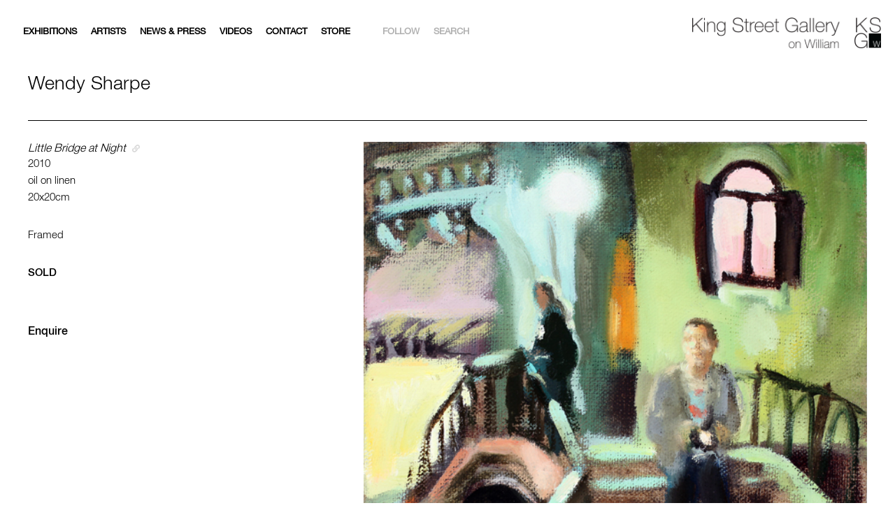

--- FILE ---
content_type: text/html; charset=UTF-8
request_url: https://kingstreetgallery.com.au/artists_works/little-bridge-at-night/
body_size: 19225
content:
<!doctype html>
<html lang="en-US">
<head>
	<meta charset="UTF-8">
<script type="text/javascript">
/* <![CDATA[ */
 var gform;gform||(document.addEventListener("gform_main_scripts_loaded",function(){gform.scriptsLoaded=!0}),window.addEventListener("DOMContentLoaded",function(){gform.domLoaded=!0}),gform={domLoaded:!1,scriptsLoaded:!1,initializeOnLoaded:function(o){gform.domLoaded&&gform.scriptsLoaded?o():!gform.domLoaded&&gform.scriptsLoaded?window.addEventListener("DOMContentLoaded",o):document.addEventListener("gform_main_scripts_loaded",o)},hooks:{action:{},filter:{}},addAction:function(o,n,r,t){gform.addHook("action",o,n,r,t)},addFilter:function(o,n,r,t){gform.addHook("filter",o,n,r,t)},doAction:function(o){gform.doHook("action",o,arguments)},applyFilters:function(o){return gform.doHook("filter",o,arguments)},removeAction:function(o,n){gform.removeHook("action",o,n)},removeFilter:function(o,n,r){gform.removeHook("filter",o,n,r)},addHook:function(o,n,r,t,i){null==gform.hooks[o][n]&&(gform.hooks[o][n]=[]);var e=gform.hooks[o][n];null==i&&(i=n+"_"+e.length),gform.hooks[o][n].push({tag:i,callable:r,priority:t=null==t?10:t})},doHook:function(n,o,r){var t;if(r=Array.prototype.slice.call(r,1),null!=gform.hooks[n][o]&&((o=gform.hooks[n][o]).sort(function(o,n){return o.priority-n.priority}),o.forEach(function(o){"function"!=typeof(t=o.callable)&&(t=window[t]),"action"==n?t.apply(null,r):r[0]=t.apply(null,r)})),"filter"==n)return r[0]},removeHook:function(o,n,t,i){var r;null!=gform.hooks[o][n]&&(r=(r=gform.hooks[o][n]).filter(function(o,n,r){return!!(null!=i&&i!=o.tag||null!=t&&t!=o.priority)}),gform.hooks[o][n]=r)}}); 
/* ]]> */
</script>

	<link rel="alternate" type="application/rss+xml" title="King Street Gallery on William RSS" href="https://kingstreetgallery.com.au/feed/">
	<meta name="viewport" content="width=device-width, initial-scale=1, minimum-scale=1.0, maximum-scale=1.0" />
	

	<meta name='robots' content='index, follow, max-image-preview:large, max-snippet:-1, max-video-preview:-1' />

	<!-- This site is optimized with the Yoast SEO plugin v26.8 - https://yoast.com/product/yoast-seo-wordpress/ -->
	<title>Little Bridge at Night - King Street Gallery on William</title><link rel="preload" data-rocket-preload as="style" href="https://fonts.googleapis.com/css?family=Dosis%3A300%2C400%2C500%2C600%2C700%2C800&#038;display=swap" /><link rel="stylesheet" href="https://fonts.googleapis.com/css?family=Dosis%3A300%2C400%2C500%2C600%2C700%2C800&#038;display=swap" media="print" onload="this.media='all'" /><noscript><link rel="stylesheet" href="https://fonts.googleapis.com/css?family=Dosis%3A300%2C400%2C500%2C600%2C700%2C800&#038;display=swap" /></noscript>
	<link rel="canonical" href="https://kingstreetgallery.com.au/artists_works/little-bridge-at-night/" />
	<meta property="og:locale" content="en_US" />
	<meta property="og:type" content="article" />
	<meta property="og:title" content="Little Bridge at Night - King Street Gallery on William" />
	<meta property="og:url" content="https://kingstreetgallery.com.au/artists_works/little-bridge-at-night/" />
	<meta property="og:site_name" content="King Street Gallery on William" />
	<meta property="og:image" content="https://kingstreetgallery.com.au/wp-content/uploads/2021/01/2010-Sharpe-Little-Bridge-at-Night-ol-20x20cms.jpg" />
	<meta property="og:image:width" content="567" />
	<meta property="og:image:height" content="565" />
	<meta property="og:image:type" content="image/jpeg" />
	<meta name="twitter:card" content="summary_large_image" />
	<script type="application/ld+json" class="yoast-schema-graph">{"@context":"https://schema.org","@graph":[{"@type":"WebPage","@id":"https://kingstreetgallery.com.au/artists_works/little-bridge-at-night/","url":"https://kingstreetgallery.com.au/artists_works/little-bridge-at-night/","name":"Little Bridge at Night - King Street Gallery on William","isPartOf":{"@id":"https://kingstreetgallery.com.au/#website"},"primaryImageOfPage":{"@id":"https://kingstreetgallery.com.au/artists_works/little-bridge-at-night/#primaryimage"},"image":{"@id":"https://kingstreetgallery.com.au/artists_works/little-bridge-at-night/#primaryimage"},"thumbnailUrl":"https://kingstreetgallery.com.au/wp-content/uploads/2021/01/2010-Sharpe-Little-Bridge-at-Night-ol-20x20cms.jpg","datePublished":"2021-01-13T07:25:39+00:00","breadcrumb":{"@id":"https://kingstreetgallery.com.au/artists_works/little-bridge-at-night/#breadcrumb"},"inLanguage":"en-US","potentialAction":[{"@type":"ReadAction","target":["https://kingstreetgallery.com.au/artists_works/little-bridge-at-night/"]}]},{"@type":"ImageObject","inLanguage":"en-US","@id":"https://kingstreetgallery.com.au/artists_works/little-bridge-at-night/#primaryimage","url":"https://kingstreetgallery.com.au/wp-content/uploads/2021/01/2010-Sharpe-Little-Bridge-at-Night-ol-20x20cms.jpg","contentUrl":"https://kingstreetgallery.com.au/wp-content/uploads/2021/01/2010-Sharpe-Little-Bridge-at-Night-ol-20x20cms.jpg","width":567,"height":565,"caption":"2010-Sharpe- Little Bridge at Night-o:l-20x20cms"},{"@type":"BreadcrumbList","@id":"https://kingstreetgallery.com.au/artists_works/little-bridge-at-night/#breadcrumb","itemListElement":[{"@type":"ListItem","position":1,"name":"Home","item":"https://kingstreetgallery.com.au/"},{"@type":"ListItem","position":2,"name":"Little Bridge at Night"}]},{"@type":"WebSite","@id":"https://kingstreetgallery.com.au/#website","url":"https://kingstreetgallery.com.au/","name":"King Street Gallery on William","description":"We represent Australia&#039;s most established prominent artists and provide expert advice in all areas of purchasing, conserving and collection management.","potentialAction":[{"@type":"SearchAction","target":{"@type":"EntryPoint","urlTemplate":"https://kingstreetgallery.com.au/?s={search_term_string}"},"query-input":{"@type":"PropertyValueSpecification","valueRequired":true,"valueName":"search_term_string"}}],"inLanguage":"en-US"}]}</script>
	<!-- / Yoast SEO plugin. -->


<link rel='dns-prefetch' href='//cdn.polyfill.io' />
<link rel='dns-prefetch' href='//www.googletagmanager.com' />
<link rel='dns-prefetch' href='//use.fontawesome.com' />
<link href='https://fonts.gstatic.com' crossorigin rel='preconnect' />
<link rel="alternate" title="oEmbed (JSON)" type="application/json+oembed" href="https://kingstreetgallery.com.au/wp-json/oembed/1.0/embed?url=https%3A%2F%2Fkingstreetgallery.com.au%2Fartists_works%2Flittle-bridge-at-night%2F" />
<link rel="alternate" title="oEmbed (XML)" type="text/xml+oembed" href="https://kingstreetgallery.com.au/wp-json/oembed/1.0/embed?url=https%3A%2F%2Fkingstreetgallery.com.au%2Fartists_works%2Flittle-bridge-at-night%2F&#038;format=xml" />
<style id='wp-img-auto-sizes-contain-inline-css' type='text/css'>
img:is([sizes=auto i],[sizes^="auto," i]){contain-intrinsic-size:3000px 1500px}
/*# sourceURL=wp-img-auto-sizes-contain-inline-css */
</style>
<style id='wp-emoji-styles-inline-css' type='text/css'>

	img.wp-smiley, img.emoji {
		display: inline !important;
		border: none !important;
		box-shadow: none !important;
		height: 1em !important;
		width: 1em !important;
		margin: 0 0.07em !important;
		vertical-align: -0.1em !important;
		background: none !important;
		padding: 0 !important;
	}
/*# sourceURL=wp-emoji-styles-inline-css */
</style>
<style id='wp-block-library-inline-css' type='text/css'>
:root{--wp-block-synced-color:#7a00df;--wp-block-synced-color--rgb:122,0,223;--wp-bound-block-color:var(--wp-block-synced-color);--wp-editor-canvas-background:#ddd;--wp-admin-theme-color:#007cba;--wp-admin-theme-color--rgb:0,124,186;--wp-admin-theme-color-darker-10:#006ba1;--wp-admin-theme-color-darker-10--rgb:0,107,160.5;--wp-admin-theme-color-darker-20:#005a87;--wp-admin-theme-color-darker-20--rgb:0,90,135;--wp-admin-border-width-focus:2px}@media (min-resolution:192dpi){:root{--wp-admin-border-width-focus:1.5px}}.wp-element-button{cursor:pointer}:root .has-very-light-gray-background-color{background-color:#eee}:root .has-very-dark-gray-background-color{background-color:#313131}:root .has-very-light-gray-color{color:#eee}:root .has-very-dark-gray-color{color:#313131}:root .has-vivid-green-cyan-to-vivid-cyan-blue-gradient-background{background:linear-gradient(135deg,#00d084,#0693e3)}:root .has-purple-crush-gradient-background{background:linear-gradient(135deg,#34e2e4,#4721fb 50%,#ab1dfe)}:root .has-hazy-dawn-gradient-background{background:linear-gradient(135deg,#faaca8,#dad0ec)}:root .has-subdued-olive-gradient-background{background:linear-gradient(135deg,#fafae1,#67a671)}:root .has-atomic-cream-gradient-background{background:linear-gradient(135deg,#fdd79a,#004a59)}:root .has-nightshade-gradient-background{background:linear-gradient(135deg,#330968,#31cdcf)}:root .has-midnight-gradient-background{background:linear-gradient(135deg,#020381,#2874fc)}:root{--wp--preset--font-size--normal:16px;--wp--preset--font-size--huge:42px}.has-regular-font-size{font-size:1em}.has-larger-font-size{font-size:2.625em}.has-normal-font-size{font-size:var(--wp--preset--font-size--normal)}.has-huge-font-size{font-size:var(--wp--preset--font-size--huge)}.has-text-align-center{text-align:center}.has-text-align-left{text-align:left}.has-text-align-right{text-align:right}.has-fit-text{white-space:nowrap!important}#end-resizable-editor-section{display:none}.aligncenter{clear:both}.items-justified-left{justify-content:flex-start}.items-justified-center{justify-content:center}.items-justified-right{justify-content:flex-end}.items-justified-space-between{justify-content:space-between}.screen-reader-text{border:0;clip-path:inset(50%);height:1px;margin:-1px;overflow:hidden;padding:0;position:absolute;width:1px;word-wrap:normal!important}.screen-reader-text:focus{background-color:#ddd;clip-path:none;color:#444;display:block;font-size:1em;height:auto;left:5px;line-height:normal;padding:15px 23px 14px;text-decoration:none;top:5px;width:auto;z-index:100000}html :where(.has-border-color){border-style:solid}html :where([style*=border-top-color]){border-top-style:solid}html :where([style*=border-right-color]){border-right-style:solid}html :where([style*=border-bottom-color]){border-bottom-style:solid}html :where([style*=border-left-color]){border-left-style:solid}html :where([style*=border-width]){border-style:solid}html :where([style*=border-top-width]){border-top-style:solid}html :where([style*=border-right-width]){border-right-style:solid}html :where([style*=border-bottom-width]){border-bottom-style:solid}html :where([style*=border-left-width]){border-left-style:solid}html :where(img[class*=wp-image-]){height:auto;max-width:100%}:where(figure){margin:0 0 1em}html :where(.is-position-sticky){--wp-admin--admin-bar--position-offset:var(--wp-admin--admin-bar--height,0px)}@media screen and (max-width:600px){html :where(.is-position-sticky){--wp-admin--admin-bar--position-offset:0px}}

/*# sourceURL=wp-block-library-inline-css */
</style><link rel='stylesheet' id='wc-blocks-style-css' href='https://kingstreetgallery.com.au/wp-content/plugins/woocommerce/assets/client/blocks/wc-blocks.css?ver=wc-10.4.3' type='text/css' media='all' />
<style id='global-styles-inline-css' type='text/css'>
:root{--wp--preset--aspect-ratio--square: 1;--wp--preset--aspect-ratio--4-3: 4/3;--wp--preset--aspect-ratio--3-4: 3/4;--wp--preset--aspect-ratio--3-2: 3/2;--wp--preset--aspect-ratio--2-3: 2/3;--wp--preset--aspect-ratio--16-9: 16/9;--wp--preset--aspect-ratio--9-16: 9/16;--wp--preset--color--black: #000000;--wp--preset--color--cyan-bluish-gray: #abb8c3;--wp--preset--color--white: #ffffff;--wp--preset--color--pale-pink: #f78da7;--wp--preset--color--vivid-red: #cf2e2e;--wp--preset--color--luminous-vivid-orange: #ff6900;--wp--preset--color--luminous-vivid-amber: #fcb900;--wp--preset--color--light-green-cyan: #7bdcb5;--wp--preset--color--vivid-green-cyan: #00d084;--wp--preset--color--pale-cyan-blue: #8ed1fc;--wp--preset--color--vivid-cyan-blue: #0693e3;--wp--preset--color--vivid-purple: #9b51e0;--wp--preset--gradient--vivid-cyan-blue-to-vivid-purple: linear-gradient(135deg,rgb(6,147,227) 0%,rgb(155,81,224) 100%);--wp--preset--gradient--light-green-cyan-to-vivid-green-cyan: linear-gradient(135deg,rgb(122,220,180) 0%,rgb(0,208,130) 100%);--wp--preset--gradient--luminous-vivid-amber-to-luminous-vivid-orange: linear-gradient(135deg,rgb(252,185,0) 0%,rgb(255,105,0) 100%);--wp--preset--gradient--luminous-vivid-orange-to-vivid-red: linear-gradient(135deg,rgb(255,105,0) 0%,rgb(207,46,46) 100%);--wp--preset--gradient--very-light-gray-to-cyan-bluish-gray: linear-gradient(135deg,rgb(238,238,238) 0%,rgb(169,184,195) 100%);--wp--preset--gradient--cool-to-warm-spectrum: linear-gradient(135deg,rgb(74,234,220) 0%,rgb(151,120,209) 20%,rgb(207,42,186) 40%,rgb(238,44,130) 60%,rgb(251,105,98) 80%,rgb(254,248,76) 100%);--wp--preset--gradient--blush-light-purple: linear-gradient(135deg,rgb(255,206,236) 0%,rgb(152,150,240) 100%);--wp--preset--gradient--blush-bordeaux: linear-gradient(135deg,rgb(254,205,165) 0%,rgb(254,45,45) 50%,rgb(107,0,62) 100%);--wp--preset--gradient--luminous-dusk: linear-gradient(135deg,rgb(255,203,112) 0%,rgb(199,81,192) 50%,rgb(65,88,208) 100%);--wp--preset--gradient--pale-ocean: linear-gradient(135deg,rgb(255,245,203) 0%,rgb(182,227,212) 50%,rgb(51,167,181) 100%);--wp--preset--gradient--electric-grass: linear-gradient(135deg,rgb(202,248,128) 0%,rgb(113,206,126) 100%);--wp--preset--gradient--midnight: linear-gradient(135deg,rgb(2,3,129) 0%,rgb(40,116,252) 100%);--wp--preset--font-size--small: 13px;--wp--preset--font-size--medium: 20px;--wp--preset--font-size--large: 36px;--wp--preset--font-size--x-large: 42px;--wp--preset--spacing--20: 0.44rem;--wp--preset--spacing--30: 0.67rem;--wp--preset--spacing--40: 1rem;--wp--preset--spacing--50: 1.5rem;--wp--preset--spacing--60: 2.25rem;--wp--preset--spacing--70: 3.38rem;--wp--preset--spacing--80: 5.06rem;--wp--preset--shadow--natural: 6px 6px 9px rgba(0, 0, 0, 0.2);--wp--preset--shadow--deep: 12px 12px 50px rgba(0, 0, 0, 0.4);--wp--preset--shadow--sharp: 6px 6px 0px rgba(0, 0, 0, 0.2);--wp--preset--shadow--outlined: 6px 6px 0px -3px rgb(255, 255, 255), 6px 6px rgb(0, 0, 0);--wp--preset--shadow--crisp: 6px 6px 0px rgb(0, 0, 0);}:where(.is-layout-flex){gap: 0.5em;}:where(.is-layout-grid){gap: 0.5em;}body .is-layout-flex{display: flex;}.is-layout-flex{flex-wrap: wrap;align-items: center;}.is-layout-flex > :is(*, div){margin: 0;}body .is-layout-grid{display: grid;}.is-layout-grid > :is(*, div){margin: 0;}:where(.wp-block-columns.is-layout-flex){gap: 2em;}:where(.wp-block-columns.is-layout-grid){gap: 2em;}:where(.wp-block-post-template.is-layout-flex){gap: 1.25em;}:where(.wp-block-post-template.is-layout-grid){gap: 1.25em;}.has-black-color{color: var(--wp--preset--color--black) !important;}.has-cyan-bluish-gray-color{color: var(--wp--preset--color--cyan-bluish-gray) !important;}.has-white-color{color: var(--wp--preset--color--white) !important;}.has-pale-pink-color{color: var(--wp--preset--color--pale-pink) !important;}.has-vivid-red-color{color: var(--wp--preset--color--vivid-red) !important;}.has-luminous-vivid-orange-color{color: var(--wp--preset--color--luminous-vivid-orange) !important;}.has-luminous-vivid-amber-color{color: var(--wp--preset--color--luminous-vivid-amber) !important;}.has-light-green-cyan-color{color: var(--wp--preset--color--light-green-cyan) !important;}.has-vivid-green-cyan-color{color: var(--wp--preset--color--vivid-green-cyan) !important;}.has-pale-cyan-blue-color{color: var(--wp--preset--color--pale-cyan-blue) !important;}.has-vivid-cyan-blue-color{color: var(--wp--preset--color--vivid-cyan-blue) !important;}.has-vivid-purple-color{color: var(--wp--preset--color--vivid-purple) !important;}.has-black-background-color{background-color: var(--wp--preset--color--black) !important;}.has-cyan-bluish-gray-background-color{background-color: var(--wp--preset--color--cyan-bluish-gray) !important;}.has-white-background-color{background-color: var(--wp--preset--color--white) !important;}.has-pale-pink-background-color{background-color: var(--wp--preset--color--pale-pink) !important;}.has-vivid-red-background-color{background-color: var(--wp--preset--color--vivid-red) !important;}.has-luminous-vivid-orange-background-color{background-color: var(--wp--preset--color--luminous-vivid-orange) !important;}.has-luminous-vivid-amber-background-color{background-color: var(--wp--preset--color--luminous-vivid-amber) !important;}.has-light-green-cyan-background-color{background-color: var(--wp--preset--color--light-green-cyan) !important;}.has-vivid-green-cyan-background-color{background-color: var(--wp--preset--color--vivid-green-cyan) !important;}.has-pale-cyan-blue-background-color{background-color: var(--wp--preset--color--pale-cyan-blue) !important;}.has-vivid-cyan-blue-background-color{background-color: var(--wp--preset--color--vivid-cyan-blue) !important;}.has-vivid-purple-background-color{background-color: var(--wp--preset--color--vivid-purple) !important;}.has-black-border-color{border-color: var(--wp--preset--color--black) !important;}.has-cyan-bluish-gray-border-color{border-color: var(--wp--preset--color--cyan-bluish-gray) !important;}.has-white-border-color{border-color: var(--wp--preset--color--white) !important;}.has-pale-pink-border-color{border-color: var(--wp--preset--color--pale-pink) !important;}.has-vivid-red-border-color{border-color: var(--wp--preset--color--vivid-red) !important;}.has-luminous-vivid-orange-border-color{border-color: var(--wp--preset--color--luminous-vivid-orange) !important;}.has-luminous-vivid-amber-border-color{border-color: var(--wp--preset--color--luminous-vivid-amber) !important;}.has-light-green-cyan-border-color{border-color: var(--wp--preset--color--light-green-cyan) !important;}.has-vivid-green-cyan-border-color{border-color: var(--wp--preset--color--vivid-green-cyan) !important;}.has-pale-cyan-blue-border-color{border-color: var(--wp--preset--color--pale-cyan-blue) !important;}.has-vivid-cyan-blue-border-color{border-color: var(--wp--preset--color--vivid-cyan-blue) !important;}.has-vivid-purple-border-color{border-color: var(--wp--preset--color--vivid-purple) !important;}.has-vivid-cyan-blue-to-vivid-purple-gradient-background{background: var(--wp--preset--gradient--vivid-cyan-blue-to-vivid-purple) !important;}.has-light-green-cyan-to-vivid-green-cyan-gradient-background{background: var(--wp--preset--gradient--light-green-cyan-to-vivid-green-cyan) !important;}.has-luminous-vivid-amber-to-luminous-vivid-orange-gradient-background{background: var(--wp--preset--gradient--luminous-vivid-amber-to-luminous-vivid-orange) !important;}.has-luminous-vivid-orange-to-vivid-red-gradient-background{background: var(--wp--preset--gradient--luminous-vivid-orange-to-vivid-red) !important;}.has-very-light-gray-to-cyan-bluish-gray-gradient-background{background: var(--wp--preset--gradient--very-light-gray-to-cyan-bluish-gray) !important;}.has-cool-to-warm-spectrum-gradient-background{background: var(--wp--preset--gradient--cool-to-warm-spectrum) !important;}.has-blush-light-purple-gradient-background{background: var(--wp--preset--gradient--blush-light-purple) !important;}.has-blush-bordeaux-gradient-background{background: var(--wp--preset--gradient--blush-bordeaux) !important;}.has-luminous-dusk-gradient-background{background: var(--wp--preset--gradient--luminous-dusk) !important;}.has-pale-ocean-gradient-background{background: var(--wp--preset--gradient--pale-ocean) !important;}.has-electric-grass-gradient-background{background: var(--wp--preset--gradient--electric-grass) !important;}.has-midnight-gradient-background{background: var(--wp--preset--gradient--midnight) !important;}.has-small-font-size{font-size: var(--wp--preset--font-size--small) !important;}.has-medium-font-size{font-size: var(--wp--preset--font-size--medium) !important;}.has-large-font-size{font-size: var(--wp--preset--font-size--large) !important;}.has-x-large-font-size{font-size: var(--wp--preset--font-size--x-large) !important;}
/*# sourceURL=global-styles-inline-css */
</style>

<style id='classic-theme-styles-inline-css' type='text/css'>
/*! This file is auto-generated */
.wp-block-button__link{color:#fff;background-color:#32373c;border-radius:9999px;box-shadow:none;text-decoration:none;padding:calc(.667em + 2px) calc(1.333em + 2px);font-size:1.125em}.wp-block-file__button{background:#32373c;color:#fff;text-decoration:none}
/*# sourceURL=/wp-includes/css/classic-themes.min.css */
</style>
<link rel='stylesheet' id='mf_webfonts_3818246-css' href='https://kingstreetgallery.com.au/wp-content/plugins/MyFontsWebfontsKit/MyFontsWebfontsKit.css?ver=6.9' type='text/css' media='all' />
<link rel='stylesheet' id='pswp-css-css' href='https://kingstreetgallery.com.au/wp-content/plugins/franswipe/pswp/photoswipe.css?ver=6.9' type='text/css' media='all' />
<link rel='stylesheet' id='pswp-skin-css' href='https://kingstreetgallery.com.au/wp-content/plugins/franswipe/pswp/default-skin/default-skin.css?ver=6.9' type='text/css' media='all' />
<link rel='stylesheet' id='slick-css-css' href='https://kingstreetgallery.com.au/wp-content/plugins/franswipe/slick/slick.css?ver=6.9' type='text/css' media='all' />
<link rel='stylesheet' id='slick-theme-css' href='https://kingstreetgallery.com.au/wp-content/plugins/franswipe/slick/slick-theme.css?ver=6.9' type='text/css' media='all' />
<link rel='stylesheet' id='wooswipe-css-css' href='https://kingstreetgallery.com.au/wp-content/plugins/franswipe/wooswipe.css?ver=6.9' type='text/css' media='all' />
<style id='woocommerce-inline-inline-css' type='text/css'>
.woocommerce form .form-row .required { visibility: visible; }
/*# sourceURL=woocommerce-inline-inline-css */
</style>
<link rel='stylesheet' id='fontawesome-css' href='https://use.fontawesome.com/c81fe3ea32.css?ver=6.9' type='text/css' media='all' />
<link rel='stylesheet' id='magnific-css-css' href='https://kingstreetgallery.com.au/wp-content/themes/kingstreetgallery/src/magnific/magnific-popup.css?ver=1586233147' type='text/css' media='all' />
<link rel='stylesheet' id='style-main-css' href='https://kingstreetgallery.com.au/wp-content/themes/kingstreetgallery/dist/app.min.css?ver=1714620374' type='text/css' media='all' />
<link rel='stylesheet' id='css_overrides-css' href='https://kingstreetgallery.com.au/wp-content/themes/kingstreetgallery/overrides.css?ver=1714619965' type='text/css' media='all' />
<script type="text/javascript" src="https://kingstreetgallery.com.au/wp-content/plugins/franswipe/wooswipe.js" id="wooswipe-js-js"></script>
<script type="text/javascript" src="https://kingstreetgallery.com.au/wp-includes/js/jquery/jquery.min.js?ver=3.7.1" id="jquery-core-js"></script>
<script type="text/javascript" src="https://kingstreetgallery.com.au/wp-includes/js/jquery/jquery-migrate.min.js?ver=3.4.1" id="jquery-migrate-js"></script>
<script type="text/javascript" src="https://kingstreetgallery.com.au/wp-content/plugins/woocommerce/assets/js/jquery-blockui/jquery.blockUI.min.js?ver=2.7.0-wc.10.4.3" id="wc-jquery-blockui-js" data-wp-strategy="defer"></script>
<script type="text/javascript" id="wc-add-to-cart-js-extra">
/* <![CDATA[ */
var wc_add_to_cart_params = {"ajax_url":"/wp-admin/admin-ajax.php","wc_ajax_url":"/?wc-ajax=%%endpoint%%","i18n_view_cart":"View cart","cart_url":"https://kingstreetgallery.com.au/cart/","is_cart":"","cart_redirect_after_add":"yes"};
//# sourceURL=wc-add-to-cart-js-extra
/* ]]> */
</script>
<script type="text/javascript" src="https://kingstreetgallery.com.au/wp-content/plugins/woocommerce/assets/js/frontend/add-to-cart.min.js?ver=10.4.3" id="wc-add-to-cart-js" defer="defer" data-wp-strategy="defer"></script>
<script type="text/javascript" src="https://kingstreetgallery.com.au/wp-content/plugins/woocommerce/assets/js/js-cookie/js.cookie.min.js?ver=2.1.4-wc.10.4.3" id="wc-js-cookie-js" data-wp-strategy="defer"></script>

<!-- Google tag (gtag.js) snippet added by Site Kit -->
<!-- Google Analytics snippet added by Site Kit -->
<script type="text/javascript" src="https://www.googletagmanager.com/gtag/js?id=GT-W6XCBDJ" id="google_gtagjs-js" async></script>
<script type="text/javascript" id="google_gtagjs-js-after">
/* <![CDATA[ */
window.dataLayer = window.dataLayer || [];function gtag(){dataLayer.push(arguments);}
gtag("set","linker",{"domains":["kingstreetgallery.com.au"]});
gtag("js", new Date());
gtag("set", "developer_id.dZTNiMT", true);
gtag("config", "GT-W6XCBDJ");
 window._googlesitekit = window._googlesitekit || {}; window._googlesitekit.throttledEvents = []; window._googlesitekit.gtagEvent = (name, data) => { var key = JSON.stringify( { name, data } ); if ( !! window._googlesitekit.throttledEvents[ key ] ) { return; } window._googlesitekit.throttledEvents[ key ] = true; setTimeout( () => { delete window._googlesitekit.throttledEvents[ key ]; }, 5 ); gtag( "event", name, { ...data, event_source: "site-kit" } ); }; 
//# sourceURL=google_gtagjs-js-after
/* ]]> */
</script>
<link rel="https://api.w.org/" href="https://kingstreetgallery.com.au/wp-json/" /><link rel="EditURI" type="application/rsd+xml" title="RSD" href="https://kingstreetgallery.com.au/xmlrpc.php?rsd" />
<meta name="generator" content="WordPress 6.9" />
<meta name="generator" content="WooCommerce 10.4.3" />
<link rel='shortlink' href='https://kingstreetgallery.com.au/?p=38459' />
<meta name="generator" content="Site Kit by Google 1.160.1" /><link rel="canonical" href="https://kingstreetgallery.com.au/artists_works/little-bridge-at-night/" />	<noscript><style>.woocommerce-product-gallery{ opacity: 1 !important; }</style></noscript>
	<link rel="icon" href="https://kingstreetgallery.com.au/wp-content/uploads/2020/03/cropped-ksg-100x100.png" sizes="32x32" />
<link rel="icon" href="https://kingstreetgallery.com.au/wp-content/uploads/2020/03/cropped-ksg-200x200.png" sizes="192x192" />
<link rel="apple-touch-icon" href="https://kingstreetgallery.com.au/wp-content/uploads/2020/03/cropped-ksg-200x200.png" />
<meta name="msapplication-TileImage" content="https://kingstreetgallery.com.au/wp-content/uploads/2020/03/cropped-ksg-300x300.png" />
<style type='text/css'>.site-title {font-family:'HelveticaNeueLTPro-Md';} .site-description {font-family:'HelveticaNeueLTPro-Roman';} .entry-title {font-family:'HelveticaNeueLTPro-Md';} .entry-content {font-family:'HelveticaNeueLTPro-Roman';} </style>		<style type="text/css" id="wp-custom-css">
			
.header, .head-social, .follow-head {
    z-index: 9999;
}

.blog_list_main {
  display: grid;
  grid-template-columns: repeat(auto-fit, minmax(190px, 1fr));
  justify-content: space-between;
  grid-gap: 20px;
}

.blog_list_main .blog_item { width: 100%; margin-bottom: 0; -webkit-box-sizing: border-box; box-sizing: border-box; }

.pagination-container{
	margin-top: 3rem;
}

.home-banner--section {
    padding: 0 0;
}


select {
    height: fit-content;
}

.news_images {
	max-width: 801px
	margin: auto;
	max-height: 550px;
}

.news_images img {
	height: 500px;
	object-fit: contain; 
	padding-top: 20px;
}

.single_post_content img  {
	width: inherit;
}

.single_post_content h1 {
	font-size: 3rem;
}

.single_post_content h2 {
	font-size: 2.7rem;
}

.single_post_content h3 {
	font-size: 2.4rem;
}

.single_post_content h4 {
	font-size: 2.1rem;
}
.single_post_content blockquote {
	display:block;
	
}
.single_post_content iframe {
	width: min(64vw, 840px);
	height: min(34vw, 472.5px);
}


.single_post_content .featured_image_caption {
	margin-bottom: 4rem;
}
@media screen and (max-width: 1000px) { 
.single_post_content iframe {
	width: 96vw;
	height: 54vw;
	}
}


.single-inner .single_post_content blockquote p {
	color: #000000;
	font-weight: ;
	margin-bottom: 1rem;
	font-family: HelveticaNeueLTPro-Lt;
		max-width: 100%;

}


.single_post_content h1, h2, h3, h4, h5, h6 {	
	margin-top: 3.5rem;
}

.single-inner .single_post_content blockquote p::before {
    content: '';
}

.single_post_content h5 {
	font-size: 1.8rem;
	text-decoration: underline;
}

.single-inner .single_post_content p {
    font-size: 16px;
    line-height: 1.6;
}
.single-inner .single_post_content p a {
	text-decoration: underline;
}

.single_post_content ul,ol {
  list-style-position: inside;
}
.news_feature_image {
	width: min(100%, 840px);
	height: min(100%, 600px);
}

.single_post_content h6 {
	font-size: 16px;
	text-decoration: underline;	
}

.exhibition-video {
		padding-top: 60px;
}

.exhibition-video .video-content{
		padding-top: 24px;

}

.exhibition-video h3 {
    margin-bottom: 0.5rem;
}


.logo .logo-mobile  {
	padding-left: 5px;
	padding-top: 2px;
}


@media screen and (max-width: 1000px) { .logo .logo-full {
	display: none;
	}
}
@media screen and (min-width: 1000px){.logo .logo-mobile  {
	display: none;
	}}

.artist_image_caption {
	font-family: HelveticaNeueLTPro-Roman;
  font-size: 12px;
  color: #b2b2b2;
	text-align: right;
}

.extradescription {
	padding: 10px
}

.extradescription .wp-caption-text {
	max-width: 94vw;
	word-wrap: break-word;
}

.extradescription img {
	max-width: 94vw;
	height: auto;
}
		</style>
		<noscript><style id="rocket-lazyload-nojs-css">.rll-youtube-player, [data-lazy-src]{display:none !important;}</style></noscript>	
	<!-- Global site tag (gtag.js) - Google Analytics -->
<script async src="https://www.googletagmanager.com/gtag/js?id=UA-49508812-2"></script>
<script>
  window.dataLayer = window.dataLayer || [];
  function gtag(){dataLayer.push(arguments);}
  gtag('js', new Date());

  gtag('config', 'UA-49508812-2');
</script>
	
<link rel='stylesheet' id='wc-stripe-blocks-checkout-style-css' href='https://kingstreetgallery.com.au/wp-content/plugins/woocommerce-gateway-stripe/build/upe-blocks.css?ver=5149cca93b0373758856' type='text/css' media='all' />
<meta name="generator" content="WP Rocket 3.17.2" data-wpr-features="wpr_lazyload_images wpr_image_dimensions wpr_desktop wpr_preload_links" /></head>

<body class="wp-singular artists_works-template-default single single-artists_works postid-38459 wp-theme-kingstreetgallery theme-kingstreetgallery woocommerce-no-js">

	<header data-rocket-location-hash="9496dc44cbda5cdebb84f02bfc4ab41b" class="header">
		<div data-rocket-location-hash="fba251939d152b808c00377157e09373" class="container flex-center">
			<nav class="nav">
				<ul id="menuUl" class="menu"><li id="menu-item-142" class="menu-item menu-item-type-post_type_archive menu-item-object-exhibition menu-item-142"><a href="https://kingstreetgallery.com.au/exhibition/">Exhibitions</a></li>
<li id="menu-item-141" class="menu-item menu-item-type-post_type_archive menu-item-object-artists menu-item-141"><a href="https://kingstreetgallery.com.au/artists/">Artists</a></li>
<li id="menu-item-143" class="menu-item menu-item-type-post_type menu-item-object-page current_page_parent menu-item-143"><a href="https://kingstreetgallery.com.au/news/">News &#038; Press</a></li>
<li id="menu-item-41723" class="menu-item menu-item-type-post_type menu-item-object-page menu-item-41723"><a href="https://kingstreetgallery.com.au/videos/">Videos</a></li>
<li id="menu-item-33652" class="menu-item menu-item-type-post_type menu-item-object-page menu-item-33652"><a href="https://kingstreetgallery.com.au/contact/">Contact</a></li>
<li id="menu-item-46053" class="menu-item menu-item-type-custom menu-item-object-custom menu-item-46053"><a href="https://www.kingstreetgallery.store">Store</a></li>
</ul>				<ul class="head-social">
					<li>
						<a class="follow-btn" href="javascript:void(0)">Follow</a>
						<ul class="follow-head">
															<li><a target="_blank" href="https://www.instagram.com/kingstreetgallery/">Instagram</a></li>
																						<li><a target="_blank" href="https://www.facebook.com/profile.php?id=61552650514387">Facebook</a></li>
																													<li><a target="_blank" href="https://www.youtube.com/channel/UCL1HbWzy7OiEXcIzePqCuaQ">Youtube</a></li>
																						<li><a target="_blank" href="https://www.artsy.net/king-street-gallery-on-william">Artsy</a></li>
																				</ul>
					</li>
					<li><a class="search-icon" href="javascript:void(0)">Search</a></li>
				</ul>
				
			</nav>

			<a class="logo" href="https://kingstreetgallery.com.au">
				<img width="285" height="46" class="logo-full" src="data:image/svg+xml,%3Csvg%20xmlns='http://www.w3.org/2000/svg'%20viewBox='0%200%20285%2046'%3E%3C/svg%3E" alt="King Street Gallery on William " data-lazy-src="https://kingstreetgallery.com.au/wp-content/themes/kingstreetgallery/images/KSGOW-Logo-website.png"/><noscript><img width="285" height="46" class="logo-full" src="https://kingstreetgallery.com.au/wp-content/themes/kingstreetgallery/images/KSGOW-Logo-website.png" alt="King Street Gallery on William "/></noscript>
				<img width="248" height="40" class="logo-mobile" src="data:image/svg+xml,%3Csvg%20xmlns='http://www.w3.org/2000/svg'%20viewBox='0%200%20248%2040'%3E%3C/svg%3E" alt="King Street Gallery on William " data-lazy-src="https://kingstreetgallery.com.au/wp-content/themes/kingstreetgallery/images/KSGOW-Logo-mobile.png"/><noscript><img width="248" height="40" class="logo-mobile" src="https://kingstreetgallery.com.au/wp-content/themes/kingstreetgallery/images/KSGOW-Logo-mobile.png" alt="King Street Gallery on William "/></noscript>

			</a>

			<div data-rocket-location-hash="64127fee91b40c90df21aacc7a5c0779" id="hamburger">
				<div class="bar1"></div>
				<div class="bar2"></div>
				<div class="bar3"></div>
			</div>
		</div>
	</header>

	<div data-rocket-location-hash="9c0eb7addfadfe34e9d920c9895a2386" class="search-overlay">
		<div data-rocket-location-hash="1f8cd3797ef04e4212e5bd92ad2b88f8" class="container inner">
			<div data-rocket-location-hash="1f60a79eb0d98785243d6c5c5e0f5d56" class="taright">
				<div class="search-close">
					<img width="130" height="130" src="data:image/svg+xml,%3Csvg%20xmlns='http://www.w3.org/2000/svg'%20viewBox='0%200%20130%20130'%3E%3C/svg%3E" alt="King Street Gallery on William " data-lazy-src="https://kingstreetgallery.com.au/wp-content/themes/kingstreetgallery/images/close.svg"/><noscript><img width="130" height="130" src="https://kingstreetgallery.com.au/wp-content/themes/kingstreetgallery/images/close.svg" alt="King Street Gallery on William "/></noscript>
				</div>
			</div>

			<div data-rocket-location-hash="d91d29c7175910c89db1bfb95c81e5e0" class="search-container">
				<form role="search" method="get" class="search-form" action="https://kingstreetgallery.com.au/">
					<div class="inner-form">
						<input type="search" class="search-field" placeholder="Type to search ... " value="" name="s" title="Search for:" />
						<input type="submit" class="search-submit" value="Search" />
					</div>
				</form>
			</div>
		</div>
	</div>

	<div data-rocket-location-hash="4a399ee6a11a2db21788552693673f49" class="content-wrap">

  <section data-rocket-location-hash="14dbb8916ed3b20b8282a6ed4874ca93" id="ajax_view" class="section nopad artwork-section--term">
    <div data-rocket-location-hash="f117ee89930d3a249ddbfc02370ddefa" class="container">
      <div class="top-title--container full">

        <div class="ajax_logo_wrap">
          <a class="ajax_logo" href="https://kingstreetgallery.com.au">
            <img width="268" height="43" class="logo-full" src="data:image/svg+xml,%3Csvg%20xmlns='http://www.w3.org/2000/svg'%20viewBox='0%200%20268%2043'%3E%3C/svg%3E" alt="King Street Gallery on William " data-lazy-src="https://kingstreetgallery.com.au/wp-content/themes/kingstreetgallery/images/logo.svg"/><noscript><img width="268" height="43" class="logo-full" src="https://kingstreetgallery.com.au/wp-content/themes/kingstreetgallery/images/logo.svg" alt="King Street Gallery on William "/></noscript>
          </a>
        </div>

        <h1>
        <a href="https://kingstreetgallery.com.au/artists/wendy-sharpe">Wendy Sharpe</a>        </h1>
      </div>

      <div class="prev-next">
        <a id="mfp-prev" href="#">PREVIOUS</a> <a id="mfp-next" href="#">NEXT</a>
      </div>

      <div class="back-close">
        <a id="my-close" href="#">BACK</a>
      </div>

      <div class="clear"></div>

      <div class="two-col single-artwork">
        <div class="col artwork-details">
          <h3><i>Little Bridge at Night</i> <a href="https://kingstreetgallery.com.au/artists_works/little-bridge-at-night/"></a> </h3>

          <div class="artwork-product--info top">
            <p><p>2010<br />
oil on linen<br />
20x20cm</p>
</p>
          </div>

          <div class="artwork-product--info price">
                            <p>Framed</p>
                      </div>



                                          <div class="artwork-product--info availability">
              <p>Sold</p>
            </div>
          		                                <div class="artwork-product--info enquire">
            <a href="https://kingstreetgallery.com.au/artist-enquiry/?title=Little Bridge at Night by Wendy Sharpe">Enquire</a>
          </div>
        </div>
        <div class="col">
        
  <div id="wooswipe_38459_1" class="product-gallery">

  	<div class="images">

      
      
        <div class="woocommerce-product-gallery__image single-product-main-image">
          <a href="https://kingstreetgallery.com.au/wp-content/uploads/2021/01/2010-Sharpe-Little-Bridge-at-Night-ol-20x20cms.jpg" alt="#" class="woocommerce-main-image zoom" >

			<img width="567" height="565" class="main-image zoom" data-hq="https://kingstreetgallery.com.au/wp-content/uploads/2021/01/2010-Sharpe-Little-Bridge-at-Night-ol-20x20cms.jpg" data-w="1800" data-h="1130" src="data:image/svg+xml,%3Csvg%20xmlns='http://www.w3.org/2000/svg'%20viewBox='0%200%20567%20565'%3E%3C/svg%3E" alt="" data-lazy-src="https://kingstreetgallery.com.au/wp-content/uploads/2021/01/2010-Sharpe-Little-Bridge-at-Night-ol-20x20cms.jpg" /><noscript><img width="567" height="565" class="main-image zoom" data-hq="https://kingstreetgallery.com.au/wp-content/uploads/2021/01/2010-Sharpe-Little-Bridge-at-Night-ol-20x20cms.jpg" data-w="1800" data-h="1130" src="https://kingstreetgallery.com.au/wp-content/uploads/2021/01/2010-Sharpe-Little-Bridge-at-Night-ol-20x20cms.jpg" alt="" /></noscript>
		
          </a>
        </div>

          </div>
  </div>

  <!-- PSWP -->
  <div class="pswp" tabindex="-1" role="dialog" aria-hidden="true">
  		<div class="pswp__bg"></div>
  		<div class="pswp__scroll-wrap">
  				<div class="pswp__container">
  						<div class="pswp__item"></div>
  						<div class="pswp__item"></div>
  						<div class="pswp__item"></div>
  				</div>
  				<div class="pswp__ui pswp__ui--hidden">
  						<div class="pswp__top-bar">
  								<div class="pswp__counter"></div>
  								<button class="pswp__button pswp__button--close" title="Close (Esc)"></button>
  								<button class="pswp__button pswp__button--share" title="Share"></button>
  								<button class="pswp__button pswp__button--fs" title="Toggle fullscreen"></button>
  								<button class="pswp__button pswp__button--zoom" title="Zoom in/out"></button>
  								<div class="pswp__preloader">
  										<div class="pswp__preloader__icn">
  											<div class="pswp__preloader__cut">
  												<div class="pswp__preloader__donut"></div>
  											</div>
  										</div>
  								</div>
  						</div>
  						<div class="pswp__share-modal pswp__share-modal--hidden pswp__single-tap">
  								<div class="pswp__share-tooltip"></div>
  						</div>
  						<button class="pswp__button pswp__button--arrow--left" title="Previous (arrow left)">
  						</button>
  						<button class="pswp__button pswp__button--arrow--right" title="Next (arrow right)">
  						</button>
  						<div class="pswp__caption">
  								<div class="pswp__caption__center"></div>
  						</div>
  				</div>
  		</div>
  </div>

  <script type="text/javascript">

	var $ = jQuery.noConflict();
	$(document).ready(function() {

    $("#wooswipe_38459_1 .thumbnail-nav").slick({
      variableWidth: false,
      dots: false,
      focusOnSelect: false,
      infinite: false,
      slidesToShow: 4,
      slidesToScroll: 1,
      respondTo: "slider",
      responsive: [
        {
          breakpoint: 520,
          settings: {
            slidesToShow: 3,
          }
        },
      ]
    });

    var mainImage_38459_1 = $("#wooswipe_38459_1 .single-product-main-image img");

    /*
    if (!mainImage.length) {
      mainImage = $("#wooswipe > img");
      mainImage.wrap('<a class="woocommerce-main-image zoom" href="#"></a>');
      $(".woocommerce-main-image").wrap(
        '<div class="single-product-main-image"></div>'
      );
    }
    */

    $("#wooswipe_38459_1 .thumb").click(function(e) {
      e.preventDefault();

      var $this = $(this);
      var med = $this.attr("data-med");
      var srcset = $this.attr("data-med");
      var width = $this.attr("data-medw");
      var height = $this.attr("data-medh");
      var hq = $this.attr("data-hq");
      var hqw = $this.attr("data-w");
      var hqh = $this.attr("data-h");
      var ind = $this.parent().index();
      var parHeight = 0;
      mainImage_38459_1        .attr("data-ind", ind)
        .attr("src", med)
        .attr("srcset", med)
        .attr("width", width)
        .attr("height", height)
        .attr("data-hq", hq)
        .attr("data-w", hqw)
        .attr("data-h", hqh);
    });

    var pswpElement = document.querySelectorAll(".pswp")[0];
    var items_38459_1 = [];

    // Adding items to image for lightbox
    if ($("#wooswipe_38459_1 .thumbnails .thumb").length > 0) {
      var $thumbs = $("#wooswipe_38459_1 .thumbnails .thumb");
      var thumbAlt = $thumbs.find("img").attr("alt");
      for (var i = 0; i < $thumbs.length; i++) {
        $thumbs.attr("data-title", thumbAlt);
        pushItem($thumbs[i], items_38459_1);
      }
    } else if ($("#wooswipe_38459_1 .single-product-main-image").length > 0) {
      var singleImg = $("#wooswipe_38459_1 .single-product-main-image img");
      var singleImgAlt = singleImg.attr("alt");
      singleImg.attr("data-title", singleImgAlt);

      var $this = $("#wooswipe_38459_1 .single-product-main-image img")[0];
      pushItem($this , items_38459_1);
    }

    // click event
    if ($("#wooswipe_38459_1 .single-product-main-image").length > 0) {
      $("#wooswipe_38459_1 .single-product-main-image").click(function(e) {
        // Allow user to open image link in new tab or download it
        if (e.which == 2 || e.ctrlKey || e.altKey) {
          return;
        }
        var ind = $(this)
          .find("img")
          .attr("data-ind");

        e.preventDefault();

        var index = ind ? parseInt(ind) : 0;
        var options = {
          index: index,
          shareEl: false
        };
        // Initializes and opens PhotoSwipe
        var gallery_38459_1 = new PhotoSwipe(
          pswpElement,
          PhotoSwipeUI_Default,
          items_38459_1,
		  options
        );
        gallery_38459_1.init();

      });
    }
});
</script>
        </div>
      </div>
    </div>
  </section>

</div>
<footer data-rocket-location-hash="8173c50bc8c2e0e5477c191eb0d9bf56" class="footer section">
	<div data-rocket-location-hash="2970c9a57648564157e234c7c5becb41" class="container top-footer">
		<div data-rocket-location-hash="0158bc38f8722b9b85220733b68c149c" class="four-col">
			<div class="col">
				<h4><strong>More Information</strong></h4>
				<div class="footer-menu--container">
					<ul id="menuUl" class="menu"><li id="menu-item-153" class="menu-item menu-item-type-post_type menu-item-object-page menu-item-153"><a href="https://kingstreetgallery.com.au/about-the-gallery/">About the gallery</a></li>
<li id="menu-item-21002" class="menu-item menu-item-type-post_type menu-item-object-page menu-item-21002"><a href="https://kingstreetgallery.com.au/contact/">Contact</a></li>
<li id="menu-item-154" class="menu-item menu-item-type-post_type menu-item-object-page menu-item-154"><a href="https://kingstreetgallery.com.au/legal/">Legal</a></li>
</ul>				</div>
				<a href="https://kingstreetgallery.store/"><img width="789" height="788" src="data:image/svg+xml,%3Csvg%20xmlns='http://www.w3.org/2000/svg'%20viewBox='0%200%20789%20788'%3E%3C/svg%3E" alt="King Street Gallery Online Store" style="
					padding-top: 20px;
					width:200px;
					height:220px;
				" data-lazy-src="https://kingstreetgallery.com.au/wp-content/uploads/2024/07/online-store-03.png"><noscript><img width="789" height="788" src="https://kingstreetgallery.com.au/wp-content/uploads/2024/07/online-store-03.png" alt="King Street Gallery Online Store" style="
					padding-top: 20px;
					width:200px;
					height:220px;
				"></noscript></a>
			</div>
			<div class="col">
				<h4><strong>King Street Gallery on William</strong></h4>
				<div class="foot-contact">
					<ul>
													<li><a href="https://goo.gl/maps/uepVn2ipmtrvxvmp6" target="_blank" rel="noreferrer noopener" title="177-185 William St Darlinghurst,<br />
Sydney NSW 2010 Australia.<">177-185 William St Darlinghurst,<br />
Sydney NSW 2010 Australia.</a></li>
																			<li><a href="mailto:art@kingstreetgallery.com" target="_blank" rel="noreferrer noopener" title="Email us">art@kingstreetgallery.com</a></li>
																			<li><a href="tel:+61 2 9360 9727" target="_blank" rel="noreferrer noopener" title="Phone us">+61 2 9360 9727</a></li>
																			<li><a href="javascript:void(0)">Tues - Sat  10am - 6pm  <br />
Sun - Mon  By Appointment</a></li>
											</ul>
				</div>
			</div>
			<div class="col">
				<h4><strong>Social</strong></h4>
				<div class="foot-contact">
					<ul>
													<li><a href="https://www.instagram.com/kingstreetgallery/" target="_blank" rel="noreferrer noopener">Instagram</a></li>
																			<li><a href="https://www.facebook.com/profile.php?id=61552650514387" target="_blank" rel="noreferrer noopener">Facebook</a></li>
																			<li><a href="https://www.youtube.com/channel/UCL1HbWzy7OiEXcIzePqCuaQ" target="_blank" rel="noreferrer noopener">Youtube</a></li>
																	</ul>
				</div>
			</div>
			<div class="col">
				<h4><strong>Mailing List</strong></h4>
				<script type="text/javascript"></script>
                <div class='gf_browser_unknown gform_wrapper gform_legacy_markup_wrapper gform-theme--no-framework' data-form-theme='legacy' data-form-index='0' id='gform_wrapper_1' ><div id='gf_1' class='gform_anchor' tabindex='-1'></div><form method='post' enctype='multipart/form-data' target='gform_ajax_frame_1' id='gform_1'  action='/artists_works/little-bridge-at-night/#gf_1' data-formid='1' novalidate>
                        <div class='gform-body gform_body'><ul id='gform_fields_1' class='gform_fields top_label form_sublabel_below description_below validation_below'><li id="field_1_3" class="gfield gfield--type-text gfield_contains_required field_sublabel_below gfield--no-description field_description_below field_validation_below gfield_visibility_visible"  data-js-reload="field_1_3" ><label class='gfield_label gform-field-label' for='input_1_3'>First Name<span class="gfield_required"><span class="gfield_required gfield_required_asterisk">*</span></span></label><div class='ginput_container ginput_container_text'><input name='input_3' id='input_1_3' type='text' value='' class='medium'    placeholder='First Name' aria-required="true" aria-invalid="false"   /> </div></li><li id="field_1_4" class="gfield gfield--type-text field_sublabel_below gfield--no-description field_description_below field_validation_below gfield_visibility_visible"  data-js-reload="field_1_4" ><label class='gfield_label gform-field-label' for='input_1_4'>Last Name</label><div class='ginput_container ginput_container_text'><input name='input_4' id='input_1_4' type='text' value='' class='medium'    placeholder='Last Name (Optional)'  aria-invalid="false"   /> </div></li><li id="field_1_1" class="gfield gfield--type-email gfield_contains_required field_sublabel_below gfield--no-description field_description_below field_validation_below gfield_visibility_visible"  data-js-reload="field_1_1" ><label class='gfield_label gform-field-label' for='input_1_1'>Email<span class="gfield_required"><span class="gfield_required gfield_required_asterisk">*</span></span></label><div class='ginput_container ginput_container_email'>
                            <input name='input_1' id='input_1_1' type='email' value='' class='large'   placeholder='youremail@email.com' aria-required="true" aria-invalid="false"  />
                        </div></li></ul></div>
        <div class='gform_footer top_label'> <input type='submit' id='gform_submit_button_1' class='gform_button button' value='Subscribe'  onclick='if(window["gf_submitting_1"]){return false;}  if( !jQuery("#gform_1")[0].checkValidity || jQuery("#gform_1")[0].checkValidity()){window["gf_submitting_1"]=true;}  ' onkeypress='if( event.keyCode == 13 ){ if(window["gf_submitting_1"]){return false;} if( !jQuery("#gform_1")[0].checkValidity || jQuery("#gform_1")[0].checkValidity()){window["gf_submitting_1"]=true;}  jQuery("#gform_1").trigger("submit",[true]); }' /> <input type='hidden' name='gform_ajax' value='form_id=1&amp;title=&amp;description=&amp;tabindex=0&amp;theme=legacy' />
            <input type='hidden' class='gform_hidden' name='is_submit_1' value='1' />
            <input type='hidden' class='gform_hidden' name='gform_submit' value='1' />
            
            <input type='hidden' class='gform_hidden' name='gform_unique_id' value='' />
            <input type='hidden' class='gform_hidden' name='state_1' value='WyJbXSIsImY5MGY1MzZiYTMyNGMzNzM4ZGMyNmExOGEzYzRmMDczIl0=' />
            <input type='hidden' class='gform_hidden' name='gform_target_page_number_1' id='gform_target_page_number_1' value='0' />
            <input type='hidden' class='gform_hidden' name='gform_source_page_number_1' id='gform_source_page_number_1' value='1' />
            <input type='hidden' name='gform_field_values' value='' />
            
        </div>
                        <p style="display: none !important;" class="akismet-fields-container" data-prefix="ak_"><label>&#916;<textarea name="ak_hp_textarea" cols="45" rows="8" maxlength="100"></textarea></label><input type="hidden" id="ak_js_1" name="ak_js" value="235"/><script>document.getElementById( "ak_js_1" ).setAttribute( "value", ( new Date() ).getTime() );</script></p></form>
                        </div>
		                <iframe style='display:none;width:0px;height:0px;' src='about:blank' name='gform_ajax_frame_1' id='gform_ajax_frame_1' title='This iframe contains the logic required to handle Ajax powered Gravity Forms.'></iframe>
		                <script type="text/javascript">
/* <![CDATA[ */
 gform.initializeOnLoaded( function() {gformInitSpinner( 1, 'https://kingstreetgallery.com.au/wp-content/themes/kingstreetgallery/images/spinner-transparent.gif', true );jQuery('#gform_ajax_frame_1').on('load',function(){var contents = jQuery(this).contents().find('*').html();var is_postback = contents.indexOf('GF_AJAX_POSTBACK') >= 0;if(!is_postback){return;}var form_content = jQuery(this).contents().find('#gform_wrapper_1');var is_confirmation = jQuery(this).contents().find('#gform_confirmation_wrapper_1').length > 0;var is_redirect = contents.indexOf('gformRedirect(){') >= 0;var is_form = form_content.length > 0 && ! is_redirect && ! is_confirmation;var mt = parseInt(jQuery('html').css('margin-top'), 10) + parseInt(jQuery('body').css('margin-top'), 10) + 100;if(is_form){jQuery('#gform_wrapper_1').html(form_content.html());if(form_content.hasClass('gform_validation_error')){jQuery('#gform_wrapper_1').addClass('gform_validation_error');} else {jQuery('#gform_wrapper_1').removeClass('gform_validation_error');}setTimeout( function() { /* delay the scroll by 50 milliseconds to fix a bug in chrome */ jQuery(document).scrollTop(jQuery('#gform_wrapper_1').offset().top - mt); }, 50 );if(window['gformInitDatepicker']) {gformInitDatepicker();}if(window['gformInitPriceFields']) {gformInitPriceFields();}var current_page = jQuery('#gform_source_page_number_1').val();gformInitSpinner( 1, 'https://kingstreetgallery.com.au/wp-content/themes/kingstreetgallery/images/spinner-transparent.gif', true );jQuery(document).trigger('gform_page_loaded', [1, current_page]);window['gf_submitting_1'] = false;}else if(!is_redirect){var confirmation_content = jQuery(this).contents().find('.GF_AJAX_POSTBACK').html();if(!confirmation_content){confirmation_content = contents;}jQuery('#gform_wrapper_1').replaceWith(confirmation_content);jQuery(document).scrollTop(jQuery('#gf_1').offset().top - mt);jQuery(document).trigger('gform_confirmation_loaded', [1]);window['gf_submitting_1'] = false;wp.a11y.speak(jQuery('#gform_confirmation_message_1').text());}else{jQuery('#gform_1').append(contents);if(window['gformRedirect']) {gformRedirect();}}jQuery(document).trigger("gform_pre_post_render", [{ formId: "1", currentPage: "current_page", abort: function() { this.preventDefault(); } }]);                if (event && event.defaultPrevented) {                return;         }        const gformWrapperDiv = document.getElementById( "gform_wrapper_1" );        if ( gformWrapperDiv ) {            const visibilitySpan = document.createElement( "span" );            visibilitySpan.id = "gform_visibility_test_1";            gformWrapperDiv.insertAdjacentElement( "afterend", visibilitySpan );        }        const visibilityTestDiv = document.getElementById( "gform_visibility_test_1" );        let postRenderFired = false;                function triggerPostRender() {            if ( postRenderFired ) {                return;            }            postRenderFired = true;            jQuery( document ).trigger( 'gform_post_render', [1, current_page] );            gform.utils.trigger( { event: 'gform/postRender', native: false, data: { formId: 1, currentPage: current_page } } );            if ( visibilityTestDiv ) {                visibilityTestDiv.parentNode.removeChild( visibilityTestDiv );            }        }        function debounce( func, wait, immediate ) {            var timeout;            return function() {                var context = this, args = arguments;                var later = function() {                    timeout = null;                    if ( !immediate ) func.apply( context, args );                };                var callNow = immediate && !timeout;                clearTimeout( timeout );                timeout = setTimeout( later, wait );                if ( callNow ) func.apply( context, args );            };        }        const debouncedTriggerPostRender = debounce( function() {            triggerPostRender();        }, 200 );        if ( visibilityTestDiv && visibilityTestDiv.offsetParent === null ) {            const observer = new MutationObserver( ( mutations ) => {                mutations.forEach( ( mutation ) => {                    if ( mutation.type === 'attributes' && visibilityTestDiv.offsetParent !== null ) {                        debouncedTriggerPostRender();                        observer.disconnect();                    }                });            });            observer.observe( document.body, {                attributes: true,                childList: false,                subtree: true,                attributeFilter: [ 'style', 'class' ],            });        } else {            triggerPostRender();        }    } );} ); 
/* ]]> */
</script>
			</div>
		</div>
	</div>
	<div data-rocket-location-hash="63e425949ae6f453ad28e6bfa50588af" class="container bottom-footer">
		<div data-rocket-location-hash="ac7e124b9717b4003b02af77b5f933a4" class="disclaimer-container">
			<p style="margin-bottom: 10px;">KSGoW acknowledges the Gadigal of the Eora Nation, the traditional custodians of the country on which the gallery stands.</p>
			<p class="copy">&copy; 2026 All rights Reserved.</p>
			<p>Australian Registered Valuer with the Australian Government Taxation Incentives for the Arts Scheme.</p>
			<p><a class="thrive" href="https://thriveweb.com.au/"  rel="nofollow" title="website design" >Website Design</a> - by THRIVE</p>
		</div>
	</div>
</footer>

<script type="speculationrules">
{"prefetch":[{"source":"document","where":{"and":[{"href_matches":"/*"},{"not":{"href_matches":["/wp-*.php","/wp-admin/*","/wp-content/uploads/*","/wp-content/*","/wp-content/plugins/*","/wp-content/themes/kingstreetgallery/*","/*\\?(.+)"]}},{"not":{"selector_matches":"a[rel~=\"nofollow\"]"}},{"not":{"selector_matches":".no-prefetch, .no-prefetch a"}}]},"eagerness":"conservative"}]}
</script>
	<script type='text/javascript'>
		(function () {
			var c = document.body.className;
			c = c.replace(/woocommerce-no-js/, 'woocommerce-js');
			document.body.className = c;
		})();
	</script>
	<script type="text/javascript" src="https://kingstreetgallery.com.au/wp-content/plugins/franswipe/pswp/photoswipe.min.js" id="pswp-js"></script>
<script type="text/javascript" src="https://kingstreetgallery.com.au/wp-content/plugins/franswipe/pswp/photoswipe-ui-default.min.js" id="pswp-ui-js"></script>
<script type="text/javascript" src="https://kingstreetgallery.com.au/wp-content/plugins/franswipe/slick/slick.min.js" id="slick-js"></script>
<script type="text/javascript" id="woocommerce-js-extra">
/* <![CDATA[ */
var woocommerce_params = {"ajax_url":"/wp-admin/admin-ajax.php","wc_ajax_url":"/?wc-ajax=%%endpoint%%","i18n_password_show":"Show password","i18n_password_hide":"Hide password"};
//# sourceURL=woocommerce-js-extra
/* ]]> */
</script>
<script type="text/javascript" src="https://kingstreetgallery.com.au/wp-content/plugins/woocommerce/assets/js/frontend/woocommerce.min.js?ver=10.4.3" id="woocommerce-js" data-wp-strategy="defer"></script>
<script type="text/javascript" id="rocket-browser-checker-js-after">
/* <![CDATA[ */
"use strict";var _createClass=function(){function defineProperties(target,props){for(var i=0;i<props.length;i++){var descriptor=props[i];descriptor.enumerable=descriptor.enumerable||!1,descriptor.configurable=!0,"value"in descriptor&&(descriptor.writable=!0),Object.defineProperty(target,descriptor.key,descriptor)}}return function(Constructor,protoProps,staticProps){return protoProps&&defineProperties(Constructor.prototype,protoProps),staticProps&&defineProperties(Constructor,staticProps),Constructor}}();function _classCallCheck(instance,Constructor){if(!(instance instanceof Constructor))throw new TypeError("Cannot call a class as a function")}var RocketBrowserCompatibilityChecker=function(){function RocketBrowserCompatibilityChecker(options){_classCallCheck(this,RocketBrowserCompatibilityChecker),this.passiveSupported=!1,this._checkPassiveOption(this),this.options=!!this.passiveSupported&&options}return _createClass(RocketBrowserCompatibilityChecker,[{key:"_checkPassiveOption",value:function(self){try{var options={get passive(){return!(self.passiveSupported=!0)}};window.addEventListener("test",null,options),window.removeEventListener("test",null,options)}catch(err){self.passiveSupported=!1}}},{key:"initRequestIdleCallback",value:function(){!1 in window&&(window.requestIdleCallback=function(cb){var start=Date.now();return setTimeout(function(){cb({didTimeout:!1,timeRemaining:function(){return Math.max(0,50-(Date.now()-start))}})},1)}),!1 in window&&(window.cancelIdleCallback=function(id){return clearTimeout(id)})}},{key:"isDataSaverModeOn",value:function(){return"connection"in navigator&&!0===navigator.connection.saveData}},{key:"supportsLinkPrefetch",value:function(){var elem=document.createElement("link");return elem.relList&&elem.relList.supports&&elem.relList.supports("prefetch")&&window.IntersectionObserver&&"isIntersecting"in IntersectionObserverEntry.prototype}},{key:"isSlowConnection",value:function(){return"connection"in navigator&&"effectiveType"in navigator.connection&&("2g"===navigator.connection.effectiveType||"slow-2g"===navigator.connection.effectiveType)}}]),RocketBrowserCompatibilityChecker}();
//# sourceURL=rocket-browser-checker-js-after
/* ]]> */
</script>
<script type="text/javascript" id="rocket-preload-links-js-extra">
/* <![CDATA[ */
var RocketPreloadLinksConfig = {"excludeUris":"/(?:.+/)?feed(?:/(?:.+/?)?)?$|/(?:.+/)?embed/|/checkout/??(.*)|/cart/?|/my-account/??(.*)|/(index.php/)?(.*)wp-json(/.*|$)|/refer/|/go/|/recommend/|/recommends/","usesTrailingSlash":"1","imageExt":"jpg|jpeg|gif|png|tiff|bmp|webp|avif|pdf|doc|docx|xls|xlsx|php","fileExt":"jpg|jpeg|gif|png|tiff|bmp|webp|avif|pdf|doc|docx|xls|xlsx|php|html|htm","siteUrl":"https://kingstreetgallery.com.au","onHoverDelay":"100","rateThrottle":"3"};
//# sourceURL=rocket-preload-links-js-extra
/* ]]> */
</script>
<script type="text/javascript" id="rocket-preload-links-js-after">
/* <![CDATA[ */
(function() {
"use strict";var r="function"==typeof Symbol&&"symbol"==typeof Symbol.iterator?function(e){return typeof e}:function(e){return e&&"function"==typeof Symbol&&e.constructor===Symbol&&e!==Symbol.prototype?"symbol":typeof e},e=function(){function i(e,t){for(var n=0;n<t.length;n++){var i=t[n];i.enumerable=i.enumerable||!1,i.configurable=!0,"value"in i&&(i.writable=!0),Object.defineProperty(e,i.key,i)}}return function(e,t,n){return t&&i(e.prototype,t),n&&i(e,n),e}}();function i(e,t){if(!(e instanceof t))throw new TypeError("Cannot call a class as a function")}var t=function(){function n(e,t){i(this,n),this.browser=e,this.config=t,this.options=this.browser.options,this.prefetched=new Set,this.eventTime=null,this.threshold=1111,this.numOnHover=0}return e(n,[{key:"init",value:function(){!this.browser.supportsLinkPrefetch()||this.browser.isDataSaverModeOn()||this.browser.isSlowConnection()||(this.regex={excludeUris:RegExp(this.config.excludeUris,"i"),images:RegExp(".("+this.config.imageExt+")$","i"),fileExt:RegExp(".("+this.config.fileExt+")$","i")},this._initListeners(this))}},{key:"_initListeners",value:function(e){-1<this.config.onHoverDelay&&document.addEventListener("mouseover",e.listener.bind(e),e.listenerOptions),document.addEventListener("mousedown",e.listener.bind(e),e.listenerOptions),document.addEventListener("touchstart",e.listener.bind(e),e.listenerOptions)}},{key:"listener",value:function(e){var t=e.target.closest("a"),n=this._prepareUrl(t);if(null!==n)switch(e.type){case"mousedown":case"touchstart":this._addPrefetchLink(n);break;case"mouseover":this._earlyPrefetch(t,n,"mouseout")}}},{key:"_earlyPrefetch",value:function(t,e,n){var i=this,r=setTimeout(function(){if(r=null,0===i.numOnHover)setTimeout(function(){return i.numOnHover=0},1e3);else if(i.numOnHover>i.config.rateThrottle)return;i.numOnHover++,i._addPrefetchLink(e)},this.config.onHoverDelay);t.addEventListener(n,function e(){t.removeEventListener(n,e,{passive:!0}),null!==r&&(clearTimeout(r),r=null)},{passive:!0})}},{key:"_addPrefetchLink",value:function(i){return this.prefetched.add(i.href),new Promise(function(e,t){var n=document.createElement("link");n.rel="prefetch",n.href=i.href,n.onload=e,n.onerror=t,document.head.appendChild(n)}).catch(function(){})}},{key:"_prepareUrl",value:function(e){if(null===e||"object"!==(void 0===e?"undefined":r(e))||!1 in e||-1===["http:","https:"].indexOf(e.protocol))return null;var t=e.href.substring(0,this.config.siteUrl.length),n=this._getPathname(e.href,t),i={original:e.href,protocol:e.protocol,origin:t,pathname:n,href:t+n};return this._isLinkOk(i)?i:null}},{key:"_getPathname",value:function(e,t){var n=t?e.substring(this.config.siteUrl.length):e;return n.startsWith("/")||(n="/"+n),this._shouldAddTrailingSlash(n)?n+"/":n}},{key:"_shouldAddTrailingSlash",value:function(e){return this.config.usesTrailingSlash&&!e.endsWith("/")&&!this.regex.fileExt.test(e)}},{key:"_isLinkOk",value:function(e){return null!==e&&"object"===(void 0===e?"undefined":r(e))&&(!this.prefetched.has(e.href)&&e.origin===this.config.siteUrl&&-1===e.href.indexOf("?")&&-1===e.href.indexOf("#")&&!this.regex.excludeUris.test(e.href)&&!this.regex.images.test(e.href))}}],[{key:"run",value:function(){"undefined"!=typeof RocketPreloadLinksConfig&&new n(new RocketBrowserCompatibilityChecker({capture:!0,passive:!0}),RocketPreloadLinksConfig).init()}}]),n}();t.run();
}());

//# sourceURL=rocket-preload-links-js-after
/* ]]> */
</script>
<script type="text/javascript" src="https://cdn.polyfill.io/v2/polyfill.min.js" id="polly-js"></script>
<script type="text/javascript" src="https://kingstreetgallery.com.au/wp-content/themes/kingstreetgallery/dist/anime.min.js" id="anime-js"></script>
<script type="text/javascript" src="https://kingstreetgallery.com.au/wp-content/themes/kingstreetgallery/dist/responsiveTabs.min.js" id="responsiveTabs-js"></script>
<script type="text/javascript" src="https://kingstreetgallery.com.au/wp-content/themes/kingstreetgallery/src/magnific/magnific-popup.js" id="magnific-js-js"></script>
<script type="text/javascript" src="https://kingstreetgallery.com.au/wp-content/themes/kingstreetgallery/dist/app.min.js?ver=1586240490" id="appJS-js"></script>
<script type="text/javascript" src="https://kingstreetgallery.com.au/wp-content/themes/kingstreetgallery/overrides.js?ver=1631691547" id="js_overrides-js"></script>
<script type="text/javascript" src="https://kingstreetgallery.com.au/wp-content/plugins/woocommerce/assets/js/sourcebuster/sourcebuster.min.js?ver=10.4.3" id="sourcebuster-js-js"></script>
<script type="text/javascript" id="wc-order-attribution-js-extra">
/* <![CDATA[ */
var wc_order_attribution = {"params":{"lifetime":1.0e-5,"session":30,"base64":false,"ajaxurl":"https://kingstreetgallery.com.au/wp-admin/admin-ajax.php","prefix":"wc_order_attribution_","allowTracking":true},"fields":{"source_type":"current.typ","referrer":"current_add.rf","utm_campaign":"current.cmp","utm_source":"current.src","utm_medium":"current.mdm","utm_content":"current.cnt","utm_id":"current.id","utm_term":"current.trm","utm_source_platform":"current.plt","utm_creative_format":"current.fmt","utm_marketing_tactic":"current.tct","session_entry":"current_add.ep","session_start_time":"current_add.fd","session_pages":"session.pgs","session_count":"udata.vst","user_agent":"udata.uag"}};
//# sourceURL=wc-order-attribution-js-extra
/* ]]> */
</script>
<script type="text/javascript" src="https://kingstreetgallery.com.au/wp-content/plugins/woocommerce/assets/js/frontend/order-attribution.min.js?ver=10.4.3" id="wc-order-attribution-js"></script>
<script type="text/javascript" id="googlesitekit-events-provider-woocommerce-js-before">
/* <![CDATA[ */
window._googlesitekit.wcdata = window._googlesitekit.wcdata || {};
window._googlesitekit.wcdata.products = [];
window._googlesitekit.wcdata.add_to_cart = null;
window._googlesitekit.wcdata.currency = "AUD";
window._googlesitekit.wcdata.eventsToTrack = ["add_to_cart","purchase"];
//# sourceURL=googlesitekit-events-provider-woocommerce-js-before
/* ]]> */
</script>
<script type="text/javascript" src="https://kingstreetgallery.com.au/wp-content/plugins/google-site-kit/dist/assets/js/googlesitekit-events-provider-woocommerce-ee7bafcdf75c8c4afac4.js" id="googlesitekit-events-provider-woocommerce-js" defer></script>
<script type="text/javascript" src="https://kingstreetgallery.com.au/wp-includes/js/dist/dom-ready.min.js?ver=f77871ff7694fffea381" id="wp-dom-ready-js"></script>
<script type="text/javascript" src="https://kingstreetgallery.com.au/wp-includes/js/dist/hooks.min.js?ver=dd5603f07f9220ed27f1" id="wp-hooks-js"></script>
<script type="text/javascript" src="https://kingstreetgallery.com.au/wp-includes/js/dist/i18n.min.js?ver=c26c3dc7bed366793375" id="wp-i18n-js"></script>
<script type="text/javascript" id="wp-i18n-js-after">
/* <![CDATA[ */
wp.i18n.setLocaleData( { 'text direction\u0004ltr': [ 'ltr' ] } );
//# sourceURL=wp-i18n-js-after
/* ]]> */
</script>
<script type="text/javascript" src="https://kingstreetgallery.com.au/wp-includes/js/dist/a11y.min.js?ver=cb460b4676c94bd228ed" id="wp-a11y-js"></script>
<script type="text/javascript" defer='defer' src="https://kingstreetgallery.com.au/wp-content/plugins/gravityforms/js/jquery.json.min.js?ver=2.8.18" id="gform_json-js"></script>
<script type="text/javascript" id="gform_gravityforms-js-extra">
/* <![CDATA[ */
var gform_i18n = {"datepicker":{"days":{"monday":"Mo","tuesday":"Tu","wednesday":"We","thursday":"Th","friday":"Fr","saturday":"Sa","sunday":"Su"},"months":{"january":"January","february":"February","march":"March","april":"April","may":"May","june":"June","july":"July","august":"August","september":"September","october":"October","november":"November","december":"December"},"firstDay":1,"iconText":"Select date"}};
var gf_legacy_multi = [];
var gform_gravityforms = {"strings":{"invalid_file_extension":"This type of file is not allowed. Must be one of the following:","delete_file":"Delete this file","in_progress":"in progress","file_exceeds_limit":"File exceeds size limit","illegal_extension":"This type of file is not allowed.","max_reached":"Maximum number of files reached","unknown_error":"There was a problem while saving the file on the server","currently_uploading":"Please wait for the uploading to complete","cancel":"Cancel","cancel_upload":"Cancel this upload","cancelled":"Cancelled"},"vars":{"images_url":"https://kingstreetgallery.com.au/wp-content/plugins/gravityforms/images"}};
var gf_global = {"gf_currency_config":{"name":"Australian Dollar","symbol_left":"$","symbol_right":"","symbol_padding":" ","thousand_separator":",","decimal_separator":".","decimals":2,"code":"AUD"},"base_url":"https://kingstreetgallery.com.au/wp-content/plugins/gravityforms","number_formats":[],"spinnerUrl":"https://kingstreetgallery.com.au/wp-content/plugins/gravityforms/images/spinner.svg","version_hash":"7784f76f8edd45f681bfae73cf3ee303","strings":{"newRowAdded":"New row added.","rowRemoved":"Row removed","formSaved":"The form has been saved.  The content contains the link to return and complete the form."}};
//# sourceURL=gform_gravityforms-js-extra
/* ]]> */
</script>
<script type="text/javascript" defer='defer' src="https://kingstreetgallery.com.au/wp-content/plugins/gravityforms/js/gravityforms.min.js?ver=2.8.18" id="gform_gravityforms-js"></script>
<script type="text/javascript" defer='defer' src="https://kingstreetgallery.com.au/wp-content/plugins/gravityforms/js/placeholders.jquery.min.js?ver=2.8.18" id="gform_placeholder-js"></script>
<script type="text/javascript" defer='defer' src="https://kingstreetgallery.com.au/wp-content/plugins/gravityforms/assets/js/dist/utils.min.js?ver=50c7bea9c2320e16728e44ae9fde5f26" id="gform_gravityforms_utils-js"></script>
<script type="text/javascript" defer='defer' src="https://kingstreetgallery.com.au/wp-content/plugins/gravityforms/assets/js/dist/vendor-theme.min.js?ver=54e7080aa7a02c83aa61fae430b9d869" id="gform_gravityforms_theme_vendors-js"></script>
<script type="text/javascript" id="gform_gravityforms_theme-js-extra">
/* <![CDATA[ */
var gform_theme_config = {"common":{"form":{"honeypot":{"version_hash":"7784f76f8edd45f681bfae73cf3ee303"}}},"hmr_dev":"","public_path":"https://kingstreetgallery.com.au/wp-content/plugins/gravityforms/assets/js/dist/"};
//# sourceURL=gform_gravityforms_theme-js-extra
/* ]]> */
</script>
<script type="text/javascript" defer='defer' src="https://kingstreetgallery.com.au/wp-content/plugins/gravityforms/assets/js/dist/scripts-theme.min.js?ver=bab19fd84843dabc070e73326d787910" id="gform_gravityforms_theme-js"></script>
<script defer type="text/javascript" src="https://kingstreetgallery.com.au/wp-content/plugins/akismet/_inc/akismet-frontend.js?ver=1763004454" id="akismet-frontend-js"></script>
<script type="text/javascript">
/* <![CDATA[ */
 gform.initializeOnLoaded( function() { jQuery(document).on('gform_post_render', function(event, formId, currentPage){if(formId == 1) {if(typeof Placeholders != 'undefined'){
                        Placeholders.enable();
                    }} } );jQuery(document).on('gform_post_conditional_logic', function(event, formId, fields, isInit){} ) } ); 
/* ]]> */
</script>
<script type="text/javascript">
/* <![CDATA[ */
 gform.initializeOnLoaded( function() {jQuery(document).trigger("gform_pre_post_render", [{ formId: "1", currentPage: "1", abort: function() { this.preventDefault(); } }]);                if (event && event.defaultPrevented) {                return;         }        const gformWrapperDiv = document.getElementById( "gform_wrapper_1" );        if ( gformWrapperDiv ) {            const visibilitySpan = document.createElement( "span" );            visibilitySpan.id = "gform_visibility_test_1";            gformWrapperDiv.insertAdjacentElement( "afterend", visibilitySpan );        }        const visibilityTestDiv = document.getElementById( "gform_visibility_test_1" );        let postRenderFired = false;                function triggerPostRender() {            if ( postRenderFired ) {                return;            }            postRenderFired = true;            jQuery( document ).trigger( 'gform_post_render', [1, 1] );            gform.utils.trigger( { event: 'gform/postRender', native: false, data: { formId: 1, currentPage: 1 } } );            if ( visibilityTestDiv ) {                visibilityTestDiv.parentNode.removeChild( visibilityTestDiv );            }        }        function debounce( func, wait, immediate ) {            var timeout;            return function() {                var context = this, args = arguments;                var later = function() {                    timeout = null;                    if ( !immediate ) func.apply( context, args );                };                var callNow = immediate && !timeout;                clearTimeout( timeout );                timeout = setTimeout( later, wait );                if ( callNow ) func.apply( context, args );            };        }        const debouncedTriggerPostRender = debounce( function() {            triggerPostRender();        }, 200 );        if ( visibilityTestDiv && visibilityTestDiv.offsetParent === null ) {            const observer = new MutationObserver( ( mutations ) => {                mutations.forEach( ( mutation ) => {                    if ( mutation.type === 'attributes' && visibilityTestDiv.offsetParent !== null ) {                        debouncedTriggerPostRender();                        observer.disconnect();                    }                });            });            observer.observe( document.body, {                attributes: true,                childList: false,                subtree: true,                attributeFilter: [ 'style', 'class' ],            });        } else {            triggerPostRender();        }    } ); 
/* ]]> */
</script>
<script>window.lazyLoadOptions=[{elements_selector:"img[data-lazy-src],.rocket-lazyload",data_src:"lazy-src",data_srcset:"lazy-srcset",data_sizes:"lazy-sizes",class_loading:"lazyloading",class_loaded:"lazyloaded",threshold:300,callback_loaded:function(element){if(element.tagName==="IFRAME"&&element.dataset.rocketLazyload=="fitvidscompatible"){if(element.classList.contains("lazyloaded")){if(typeof window.jQuery!="undefined"){if(jQuery.fn.fitVids){jQuery(element).parent().fitVids()}}}}}},{elements_selector:".rocket-lazyload",data_src:"lazy-src",data_srcset:"lazy-srcset",data_sizes:"lazy-sizes",class_loading:"lazyloading",class_loaded:"lazyloaded",threshold:300,}];window.addEventListener('LazyLoad::Initialized',function(e){var lazyLoadInstance=e.detail.instance;if(window.MutationObserver){var observer=new MutationObserver(function(mutations){var image_count=0;var iframe_count=0;var rocketlazy_count=0;mutations.forEach(function(mutation){for(var i=0;i<mutation.addedNodes.length;i++){if(typeof mutation.addedNodes[i].getElementsByTagName!=='function'){continue}
if(typeof mutation.addedNodes[i].getElementsByClassName!=='function'){continue}
images=mutation.addedNodes[i].getElementsByTagName('img');is_image=mutation.addedNodes[i].tagName=="IMG";iframes=mutation.addedNodes[i].getElementsByTagName('iframe');is_iframe=mutation.addedNodes[i].tagName=="IFRAME";rocket_lazy=mutation.addedNodes[i].getElementsByClassName('rocket-lazyload');image_count+=images.length;iframe_count+=iframes.length;rocketlazy_count+=rocket_lazy.length;if(is_image){image_count+=1}
if(is_iframe){iframe_count+=1}}});if(image_count>0||iframe_count>0||rocketlazy_count>0){lazyLoadInstance.update()}});var b=document.getElementsByTagName("body")[0];var config={childList:!0,subtree:!0};observer.observe(b,config)}},!1)</script><script data-no-minify="1" async src="https://kingstreetgallery.com.au/wp-content/plugins/wp-rocket/assets/js/lazyload/17.8.3/lazyload.min.js"></script>
<script>var rocket_beacon_data = {"ajax_url":"https:\/\/kingstreetgallery.com.au\/wp-admin\/admin-ajax.php","nonce":"3b74d62889","url":"https:\/\/kingstreetgallery.com.au\/artists_works\/little-bridge-at-night","is_mobile":false,"width_threshold":1600,"height_threshold":700,"delay":500,"debug":null,"status":{"atf":true,"lrc":true},"elements":"img, video, picture, p, main, div, li, svg, section, header, span","lrc_threshold":1800}</script><script data-name="wpr-wpr-beacon" src='https://kingstreetgallery.com.au/wp-content/plugins/wp-rocket/assets/js/wpr-beacon.min.js' async></script></body>
</html>

<!-- This website is like a Rocket, isn't it? Performance optimized by WP Rocket. Learn more: https://wp-rocket.me - Debug: cached@1769089041 -->

--- FILE ---
content_type: text/css; charset=utf-8
request_url: https://kingstreetgallery.com.au/wp-content/plugins/MyFontsWebfontsKit/MyFontsWebfontsKit.css?ver=6.9
body_size: 672
content:
/**
 * @license
 * MyFonts Webfont Build ID 3818246, 2019-10-02T02:50:29-0400
 * 
 * The fonts listed in this notice are subject to the End User License
 * Agreement(s) entered into by the website owner. All other parties are 
 * explicitly restricted from using the Licensed Webfonts(s).
 * 
 * You may obtain a valid license at the URLs below.
 * 
 * Webfont: HelveticaNeueLTPro-Lt by Linotype
 * URL: https://www.myfonts.com/fonts/linotype/neue-helvetica/pro-45-light-189172/
 * Licensed pageviews: 500,000
 * 
 * Webfont: HelveticaNeueLTPro-LtIt by Linotype
 * URL: https://www.myfonts.com/fonts/linotype/neue-helvetica/46-light-italic/
 * Licensed pageviews: 250,000
 * 
 * Webfont: HelveticaNeueLTPro-Roman by Linotype
 * URL: https://www.myfonts.com/fonts/linotype/neue-helvetica/pro-55-roman/
 * Licensed pageviews: 500,000
 * 
 * Webfont: HelveticaNeueLTPro-Md by Linotype
 * URL: https://www.myfonts.com/fonts/linotype/neue-helvetica/pro-65-medium/
 * Licensed pageviews: 500,000
 * 
 * Webfont: HelveticaNeueLTPro-MdIt by Linotype
 * URL: https://www.myfonts.com/fonts/linotype/neue-helvetica/pro-66-medium-italic/
 * Licensed pageviews: 250,000
 * 
 * 
 * License: https://www.myfonts.com/viewlicense?type=web&buildid=3818246
 * Webfonts copyright: Copyright &#x00A9; 2014 Monotype Imaging Inc. All rights reserved.
 * 
 * © 2019 MyFonts Inc
*/


/* @import must be at top of file, otherwise CSS will not work */
@import url("//hello.myfonts.net/count/3a4306");

  
@font-face {font-family: 'HelveticaNeueLTPro-Lt';src: url('webfonts/3A4306_0_0.eot');src: url('webfonts/3A4306_0_0.eot?#iefix') format('embedded-opentype'),url('webfonts/3A4306_0_0.woff2') format('woff2'),url('webfonts/3A4306_0_0.woff') format('woff'),url('webfonts/3A4306_0_0.ttf') format('truetype'),url('webfonts/3A4306_0_0.svg#wf') format('svg');}
 
  
@font-face {font-family: 'HelveticaNeueLTPro-LtIt';src: url('webfonts/3A4306_1_0.eot');src: url('webfonts/3A4306_1_0.eot?#iefix') format('embedded-opentype'),url('webfonts/3A4306_1_0.woff2') format('woff2'),url('webfonts/3A4306_1_0.woff') format('woff'),url('webfonts/3A4306_1_0.ttf') format('truetype'),url('webfonts/3A4306_1_0.svg#wf') format('svg');}
 
  
@font-face {font-family: 'HelveticaNeueLTPro-Roman';src: url('webfonts/3A4306_2_0.eot');src: url('webfonts/3A4306_2_0.eot?#iefix') format('embedded-opentype'),url('webfonts/3A4306_2_0.woff2') format('woff2'),url('webfonts/3A4306_2_0.woff') format('woff'),url('webfonts/3A4306_2_0.ttf') format('truetype'),url('webfonts/3A4306_2_0.svg#wf') format('svg');}
 
  
@font-face {font-family: 'HelveticaNeueLTPro-Md';src: url('webfonts/3A4306_3_0.eot');src: url('webfonts/3A4306_3_0.eot?#iefix') format('embedded-opentype'),url('webfonts/3A4306_3_0.woff2') format('woff2'),url('webfonts/3A4306_3_0.woff') format('woff'),url('webfonts/3A4306_3_0.ttf') format('truetype'),url('webfonts/3A4306_3_0.svg#wf') format('svg');}
 
  
@font-face {font-family: 'HelveticaNeueLTPro-MdIt';src: url('webfonts/3A4306_4_0.eot');src: url('webfonts/3A4306_4_0.eot?#iefix') format('embedded-opentype'),url('webfonts/3A4306_4_0.woff2') format('woff2'),url('webfonts/3A4306_4_0.woff') format('woff'),url('webfonts/3A4306_4_0.ttf') format('truetype'),url('webfonts/3A4306_4_0.svg#wf') format('svg');}
 

--- FILE ---
content_type: text/javascript; charset=utf-8
request_url: https://kingstreetgallery.com.au/wp-content/themes/kingstreetgallery/dist/app.min.js?ver=1586240490
body_size: 3596
content:
/******/ (function(modules) { // webpackBootstrap
/******/ 	// The module cache
/******/ 	var installedModules = {};
/******/
/******/ 	// The require function
/******/ 	function __webpack_require__(moduleId) {
/******/
/******/ 		// Check if module is in cache
/******/ 		if(installedModules[moduleId]) {
/******/ 			return installedModules[moduleId].exports;
/******/ 		}
/******/ 		// Create a new module (and put it into the cache)
/******/ 		var module = installedModules[moduleId] = {
/******/ 			i: moduleId,
/******/ 			l: false,
/******/ 			exports: {}
/******/ 		};
/******/
/******/ 		// Execute the module function
/******/ 		modules[moduleId].call(module.exports, module, module.exports, __webpack_require__);
/******/
/******/ 		// Flag the module as loaded
/******/ 		module.l = true;
/******/
/******/ 		// Return the exports of the module
/******/ 		return module.exports;
/******/ 	}
/******/
/******/
/******/ 	// expose the modules object (__webpack_modules__)
/******/ 	__webpack_require__.m = modules;
/******/
/******/ 	// expose the module cache
/******/ 	__webpack_require__.c = installedModules;
/******/
/******/ 	// define getter function for harmony exports
/******/ 	__webpack_require__.d = function(exports, name, getter) {
/******/ 		if(!__webpack_require__.o(exports, name)) {
/******/ 			Object.defineProperty(exports, name, { enumerable: true, get: getter });
/******/ 		}
/******/ 	};
/******/
/******/ 	// define __esModule on exports
/******/ 	__webpack_require__.r = function(exports) {
/******/ 		if(typeof Symbol !== 'undefined' && Symbol.toStringTag) {
/******/ 			Object.defineProperty(exports, Symbol.toStringTag, { value: 'Module' });
/******/ 		}
/******/ 		Object.defineProperty(exports, '__esModule', { value: true });
/******/ 	};
/******/
/******/ 	// create a fake namespace object
/******/ 	// mode & 1: value is a module id, require it
/******/ 	// mode & 2: merge all properties of value into the ns
/******/ 	// mode & 4: return value when already ns object
/******/ 	// mode & 8|1: behave like require
/******/ 	__webpack_require__.t = function(value, mode) {
/******/ 		if(mode & 1) value = __webpack_require__(value);
/******/ 		if(mode & 8) return value;
/******/ 		if((mode & 4) && typeof value === 'object' && value && value.__esModule) return value;
/******/ 		var ns = Object.create(null);
/******/ 		__webpack_require__.r(ns);
/******/ 		Object.defineProperty(ns, 'default', { enumerable: true, value: value });
/******/ 		if(mode & 2 && typeof value != 'string') for(var key in value) __webpack_require__.d(ns, key, function(key) { return value[key]; }.bind(null, key));
/******/ 		return ns;
/******/ 	};
/******/
/******/ 	// getDefaultExport function for compatibility with non-harmony modules
/******/ 	__webpack_require__.n = function(module) {
/******/ 		var getter = module && module.__esModule ?
/******/ 			function getDefault() { return module['default']; } :
/******/ 			function getModuleExports() { return module; };
/******/ 		__webpack_require__.d(getter, 'a', getter);
/******/ 		return getter;
/******/ 	};
/******/
/******/ 	// Object.prototype.hasOwnProperty.call
/******/ 	__webpack_require__.o = function(object, property) { return Object.prototype.hasOwnProperty.call(object, property); };
/******/
/******/ 	// __webpack_public_path__
/******/ 	__webpack_require__.p = "";
/******/
/******/
/******/ 	// Load entry module and return exports
/******/ 	return __webpack_require__(__webpack_require__.s = 0);
/******/ })
/************************************************************************/
/******/ ({

/***/ "./src/js/_animecontrol.js":
/*!*********************************!*\
  !*** ./src/js/_animecontrol.js ***!
  \*********************************/
/*! exports provided: default */
/***/ (function(module, __webpack_exports__, __webpack_require__) {

"use strict";
__webpack_require__.r(__webpack_exports__);
var $ = jQuery;
/* harmony default export */ __webpack_exports__["default"] = (function () {
  //////////////////
  // Docs https://animejs.com/
  //////////////////
  // Default example
  anime({
    targets: '.css-selector-demo .el',
    translateX: 250
  });
});

/***/ }),

/***/ "./src/js/_lazyLoad.js":
/*!*****************************!*\
  !*** ./src/js/_lazyLoad.js ***!
  \*****************************/
/*! exports provided: default */
/***/ (function(module, __webpack_exports__, __webpack_require__) {

"use strict";
__webpack_require__.r(__webpack_exports__);
function _toConsumableArray(arr) { return _arrayWithoutHoles(arr) || _iterableToArray(arr) || _nonIterableSpread(); }

function _nonIterableSpread() { throw new TypeError("Invalid attempt to spread non-iterable instance"); }

function _iterableToArray(iter) { if (Symbol.iterator in Object(iter) || Object.prototype.toString.call(iter) === "[object Arguments]") return Array.from(iter); }

function _arrayWithoutHoles(arr) { if (Array.isArray(arr)) { for (var i = 0, arr2 = new Array(arr.length); i < arr.length; i++) { arr2[i] = arr[i]; } return arr2; } }

/* globals intersection-observer */
/* harmony default export */ __webpack_exports__["default"] = (function () {
  var args = arguments.length > 0 && arguments[0] !== undefined ? arguments[0] : {};
  var options = {
    lazyParentClass: args.lazyParentClass || '.lazy-parent',
    lazyItemClass: args.lazyItemClass || '.lazy-child'
  };

  var lazyLoadParents = _toConsumableArray(document.querySelectorAll(options.lazyParentClass));

  var lazyLoad = new IntersectionObserver(function (entries) {
    entries.map(function (entry) {
      // check if observed entry is intersecting
      if (!entry.isIntersecting) return false; // target = intersected element

      var children = _toConsumableArray(entry.target.querySelectorAll(options.lazyItemClass));

      if (0 <= children.length) {
        children.forEach(function (img) {
          if (img.dataset.srcset) {
            // move data-srcset to srcset
            img.srcset = img.dataset.srcset;
            img.removeAttribute('data-srcset');
          }

          if (img.dataset.src) {
            // move data-src to src
            img.src = img.dataset.src;
            img.removeAttribute('data-src');
          } // background-image


          if (img.dataset.bgSrc) {
            var dummyImage = new Image();
            dummyImage.src = img.dataset.bgSrc;

            dummyImage.onload = function () {
              img.style.backgroundImage = "url(".concat(img.dataset.bgSrc, ")");
              img.removeAttribute('data-bg-src');
              img.classList.add('loaded');
            };
          } // wait for image to load and addClass to fade in


          img.onload = function () {
            return img.classList.add('loaded');
          };
        });
      }
    });
  });
  lazyLoadParents.forEach(function (item) {
    // add items to IntersectionObserver
    lazyLoad.observe(item);
  });
});

/***/ }),

/***/ "./src/js/_nav.js":
/*!************************!*\
  !*** ./src/js/_nav.js ***!
  \************************/
/*! exports provided: default */
/***/ (function(module, __webpack_exports__, __webpack_require__) {

"use strict";
__webpack_require__.r(__webpack_exports__);
var $ = jQuery;
/* harmony default export */ __webpack_exports__["default"] = (function () {
  //
  $('body').addClass('loaded'); // Nav Click

  var $nav = $('.header .nav');
  var $burger = $('#hamburger');
  $burger.on('click', function () {
    $(this).toggleClass('change'), $nav.toggleClass('change');
  }); // Nav Follow Click

  var $navfollow = $('.follow-head');
  var $burgerfollow = $('.follow-btn');
  $burgerfollow.on('click', function () {
    $(this).toggleClass('change'), $navfollow.toggleClass('change');
  }); // Search Click

  var $searchover = $('.search-overlay');
  var $searchcon = $('.search-icon');
  var $searchclose = $('.search-close');
  $searchcon.on('click', function () {
    $searchover.addClass('change');
  });
  $searchclose.on('click', function () {
    $searchover.removeClass('change');
  }); // Search Click
  // const $followover = $('.follow-head');
  // const $followcon = $('.follow-btn');
  //
  // $followcon.on('click', function() {
  //   $followover.toggleClass('change');
  // });
});

/***/ }),

/***/ "./src/js/_navScroll.js":
/*!******************************!*\
  !*** ./src/js/_navScroll.js ***!
  \******************************/
/*! exports provided: default */
/***/ (function(module, __webpack_exports__, __webpack_require__) {

"use strict";
__webpack_require__.r(__webpack_exports__);
/* harmony default export */ __webpack_exports__["default"] = (function () {
  var header = document.querySelector('.header');
  if (!header) return;

  function add_class_on_scroll() {
    header.classList.add('fade-in');
  }

  function remove_class_on_scroll() {
    header.classList.remove('fade-in');
  }

  window.addEventListener('scroll', function () {
    var scrollpos = window.scrollY;

    if (1 < scrollpos) {
      add_class_on_scroll();
    } else {
      remove_class_on_scroll();
    }
  });
});

/***/ }),

/***/ "./src/js/_responsivetabs.js":
/*!***********************************!*\
  !*** ./src/js/_responsivetabs.js ***!
  \***********************************/
/*! exports provided: default */
/***/ (function(module, __webpack_exports__, __webpack_require__) {

"use strict";
__webpack_require__.r(__webpack_exports__);
var $ = jQuery;
/* harmony default export */ __webpack_exports__["default"] = (function () {
  /*
  $('#responsiveTabs').responsiveTabs({
    startCollapsed: false,
    scrollToAccordion: false,
    scrollToAccordionOffset: false,
    scrollToAccordionOnLoad: false,
    setHash: true
  });
  */
});

/***/ }),

/***/ "./src/js/_scrollto.js":
/*!*****************************!*\
  !*** ./src/js/_scrollto.js ***!
  \*****************************/
/*! exports provided: default */
/***/ (function(module, __webpack_exports__, __webpack_require__) {

"use strict";
__webpack_require__.r(__webpack_exports__);
var $ = jQuery;
/* harmony default export */ __webpack_exports__["default"] = (function () {
  // scroll to div
  // Select all links with hashes
  $('a[href*="#"]') // Remove links that don't actually link to anything
  .not('[href="#"]').not('[href="#0"]').click(function (event) {
    // On-page links
    /*
    if (location.pathname.replace(/^\//, '') == this.pathname.replace(/^\//, '') && location.hostname == this.hostname) {
      // Figure out element to scroll to
      var target = $(this.hash);
      target = target.length ? target : $('[name=' + this.hash.slice(1) + ']'); // Does a scroll target exist?


      if (target.length) {
        // Only prevent default if animation is actually gonna happen

        event.preventDefault();
        $('html, body').animate({
          scrollTop: target.offset().top
        }, 1000, function () {
          // Callback after animation
          // Must change focus!
          var $target = $(target);
          $target.focus();

          if ($target.is(':focus')) {
            // Checking if the target was focused
            return false;
          } else {
            $target.attr('tabindex', '-1'); // Adding tabindex for elements not focusable

            $target.focus(); // Set focus again
          }
        });


      }
    }*/

  });
});

/***/ }),

/***/ "./src/js/_slick.js":
/*!**************************!*\
  !*** ./src/js/_slick.js ***!
  \**************************/
/*! exports provided: default */
/***/ (function(module, __webpack_exports__, __webpack_require__) {

"use strict";
__webpack_require__.r(__webpack_exports__);
var $ = jQuery;
/* harmony default export */ __webpack_exports__["default"] = (function () {
  $('.gallery').slick({
    infinite: true,
    speed: 300,
    arrows: false,
    autoplay: true,
    autoplaySpeed: 5000,
    slidesToShow: 3,
    pauseOnFocus: false,
    pauseOnHover: false,
    slidesToScroll: 1,
    responsive: [{
      breakpoint: 1300,
      settings: {
        slidesToShow: 3,
        slidesToScroll: 1,
        infinite: true
      }
    }, {
      breakpoint: 950,
      settings: {
        slidesToShow: 2,
        slidesToScroll: 1
      }
    }, {
      breakpoint: 550,
      settings: {
        slidesToShow: 1,
        slidesToScroll: 1
      }
    } // You can unslick at a given breakpoint now by adding:
    // settings: "unslick"
    // instead of a settings object
    ]
  });
  $('.gallery-slide').slick({
    infinite: true,
    dots: false,
    arrows: false,
    speed: 2000,
    slidesToShow: 1,
    slidesToScroll: 1,
    fade: true,
    pauseOnHover: false,
    autoplay: true,
    autoplaySpeed: 3000
  });
  $('.slick-artist--container').slick({
    infinite: true,
    dots: true,
    speed: 300,
    slidesToShow: 1,
    slidesToScroll: 1
  });
  $('.artwork-single').slick({
    infinite: true,
    dots: false,
    arrows: true,
    speed: 300,
    slidesToShow: 1,
    slidesToScroll: 1,
    fade: true
  });
});

/***/ }),

/***/ "./src/js/app.js":
/*!***********************!*\
  !*** ./src/js/app.js ***!
  \***********************/
/*! no exports provided */
/***/ (function(module, __webpack_exports__, __webpack_require__) {

"use strict";
__webpack_require__.r(__webpack_exports__);
/* harmony import */ var _lazyLoad__WEBPACK_IMPORTED_MODULE_0__ = __webpack_require__(/*! ./_lazyLoad */ "./src/js/_lazyLoad.js");
/* harmony import */ var _navScroll__WEBPACK_IMPORTED_MODULE_1__ = __webpack_require__(/*! ./_navScroll */ "./src/js/_navScroll.js");
/* harmony import */ var _animecontrol__WEBPACK_IMPORTED_MODULE_2__ = __webpack_require__(/*! ./_animecontrol */ "./src/js/_animecontrol.js");
/* harmony import */ var _nav__WEBPACK_IMPORTED_MODULE_3__ = __webpack_require__(/*! ./_nav */ "./src/js/_nav.js");
/* harmony import */ var _responsivetabs__WEBPACK_IMPORTED_MODULE_4__ = __webpack_require__(/*! ./_responsivetabs */ "./src/js/_responsivetabs.js");
/* harmony import */ var _slick__WEBPACK_IMPORTED_MODULE_5__ = __webpack_require__(/*! ./_slick */ "./src/js/_slick.js");
/* harmony import */ var _scrollto__WEBPACK_IMPORTED_MODULE_6__ = __webpack_require__(/*! ./_scrollto */ "./src/js/_scrollto.js");
/* globals jQuery */








function init() {
  Object(_lazyLoad__WEBPACK_IMPORTED_MODULE_0__["default"])();
  Object(_navScroll__WEBPACK_IMPORTED_MODULE_1__["default"])();
  Object(_animecontrol__WEBPACK_IMPORTED_MODULE_2__["default"])();
  Object(_nav__WEBPACK_IMPORTED_MODULE_3__["default"])();
  Object(_responsivetabs__WEBPACK_IMPORTED_MODULE_4__["default"])();
  Object(_slick__WEBPACK_IMPORTED_MODULE_5__["default"])();
  Object(_scrollto__WEBPACK_IMPORTED_MODULE_6__["default"])();
}

init();

/***/ }),

/***/ "./src/scss/app.scss":
/*!***************************!*\
  !*** ./src/scss/app.scss ***!
  \***************************/
/*! no static exports found */
/***/ (function(module, exports, __webpack_require__) {

// extracted by mini-css-extract-plugin

/***/ }),

/***/ 0:
/*!*************************************************!*\
  !*** multi ./src/js/app.js ./src/scss/app.scss ***!
  \*************************************************/
/*! no static exports found */
/***/ (function(module, exports, __webpack_require__) {

__webpack_require__(/*! ./src/js/app.js */"./src/js/app.js");
module.exports = __webpack_require__(/*! ./src/scss/app.scss */"./src/scss/app.scss");


/***/ })

/******/ });
//# sourceMappingURL=app.min.js.map
